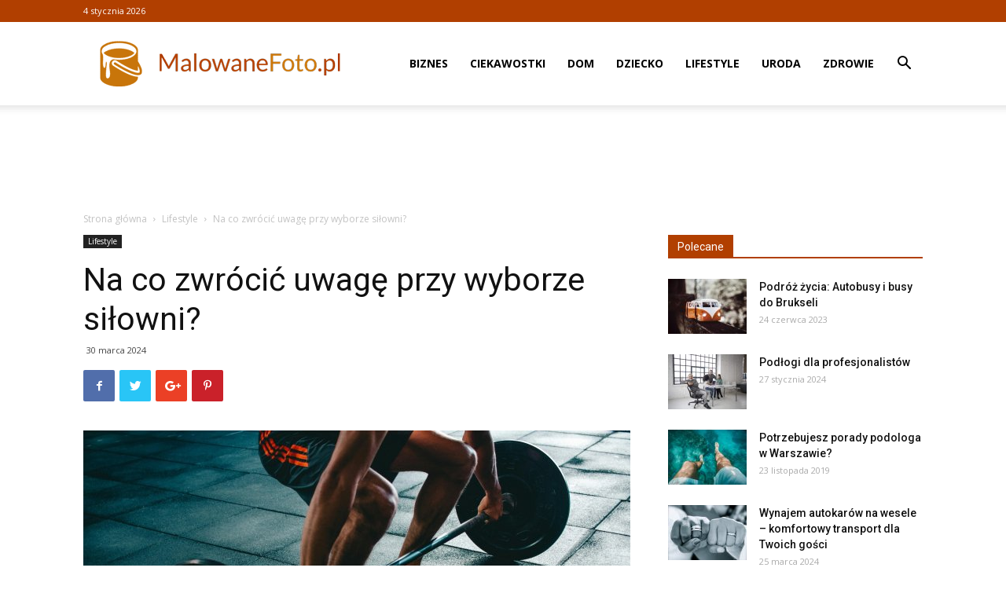

--- FILE ---
content_type: text/html; charset=UTF-8
request_url: https://www.malowanefoto.pl/na-co-zwrocic-uwage-przy-wyborze-silowni/
body_size: 21534
content:
<!doctype html >
<!--[if IE 8]>    <html class="ie8" lang="en"> <![endif]-->
<!--[if IE 9]>    <html class="ie9" lang="en"> <![endif]-->
<!--[if gt IE 8]><!--> <html lang="pl-PL"> <!--<![endif]-->
<head>
    <title>Na co zwrócić uwagę przy wyborze siłowni? – sprawdź!</title>
    <meta charset="UTF-8" />
    <meta name="viewport" content="width=device-width, initial-scale=1.0">
    <link rel="pingback" href="https://www.malowanefoto.pl/xmlrpc.php" />
    <meta name='robots' content='index, follow, max-image-preview:large, max-snippet:-1, max-video-preview:-1' />
<meta property="og:image" content="https://www.malowanefoto.pl/wp-content/uploads/2024/04/Na-co-zwrocic-uwage-przy-wyborze-silowni.jpg" /><link rel="icon" type="image/png" href="https://www.malowanefoto.pl/wp-content/uploads/2018/03/icon.png">
	<!-- This site is optimized with the Yoast SEO plugin v21.2 - https://yoast.com/wordpress/plugins/seo/ -->
	<meta name="description" content="Na co zwrócić uwagę przy wyborze siłowni? Dowiedz się, czym kierować się przy sprawdzaniu różnych punktów w okolicy, by znaleźć najlepszy!" />
	<link rel="canonical" href="https://www.malowanefoto.pl/na-co-zwrocic-uwage-przy-wyborze-silowni/" />
	<meta name="twitter:label1" content="Napisane przez" />
	<meta name="twitter:data1" content="Redakcja" />
	<meta name="twitter:label2" content="Szacowany czas czytania" />
	<meta name="twitter:data2" content="3 minuty" />
	<script type="application/ld+json" class="yoast-schema-graph">{"@context":"https://schema.org","@graph":[{"@type":"WebPage","@id":"https://www.malowanefoto.pl/na-co-zwrocic-uwage-przy-wyborze-silowni/","url":"https://www.malowanefoto.pl/na-co-zwrocic-uwage-przy-wyborze-silowni/","name":"Na co zwrócić uwagę przy wyborze siłowni? – sprawdź!","isPartOf":{"@id":"https://www.malowanefoto.pl/#website"},"primaryImageOfPage":{"@id":"https://www.malowanefoto.pl/na-co-zwrocic-uwage-przy-wyborze-silowni/#primaryimage"},"image":{"@id":"https://www.malowanefoto.pl/na-co-zwrocic-uwage-przy-wyborze-silowni/#primaryimage"},"thumbnailUrl":"https://www.malowanefoto.pl/wp-content/uploads/2024/04/Na-co-zwrocic-uwage-przy-wyborze-silowni.jpg","datePublished":"2024-03-30T17:32:32+00:00","dateModified":"2024-04-10T16:34:23+00:00","author":{"@id":"https://www.malowanefoto.pl/#/schema/person/503ffea9327b1e5fb37b2fcb37392e8e"},"description":"Na co zwrócić uwagę przy wyborze siłowni? Dowiedz się, czym kierować się przy sprawdzaniu różnych punktów w okolicy, by znaleźć najlepszy!","breadcrumb":{"@id":"https://www.malowanefoto.pl/na-co-zwrocic-uwage-przy-wyborze-silowni/#breadcrumb"},"inLanguage":"pl-PL","potentialAction":[{"@type":"ReadAction","target":["https://www.malowanefoto.pl/na-co-zwrocic-uwage-przy-wyborze-silowni/"]}]},{"@type":"ImageObject","inLanguage":"pl-PL","@id":"https://www.malowanefoto.pl/na-co-zwrocic-uwage-przy-wyborze-silowni/#primaryimage","url":"https://www.malowanefoto.pl/wp-content/uploads/2024/04/Na-co-zwrocic-uwage-przy-wyborze-silowni.jpg","contentUrl":"https://www.malowanefoto.pl/wp-content/uploads/2024/04/Na-co-zwrocic-uwage-przy-wyborze-silowni.jpg","width":"2000","height":"1333"},{"@type":"BreadcrumbList","@id":"https://www.malowanefoto.pl/na-co-zwrocic-uwage-przy-wyborze-silowni/#breadcrumb","itemListElement":[{"@type":"ListItem","position":1,"name":"Strona główna","item":"https://www.malowanefoto.pl/"},{"@type":"ListItem","position":2,"name":"Na co zwrócić uwagę przy wyborze siłowni?"}]},{"@type":"WebSite","@id":"https://www.malowanefoto.pl/#website","url":"https://www.malowanefoto.pl/","name":"MalowaneFoto.pl","description":"","potentialAction":[{"@type":"SearchAction","target":{"@type":"EntryPoint","urlTemplate":"https://www.malowanefoto.pl/?s={search_term_string}"},"query-input":"required name=search_term_string"}],"inLanguage":"pl-PL"},{"@type":"Person","@id":"https://www.malowanefoto.pl/#/schema/person/503ffea9327b1e5fb37b2fcb37392e8e","name":"Redakcja","url":"https://www.malowanefoto.pl/author/redakcja/"}]}</script>
	<!-- / Yoast SEO plugin. -->


<link rel='dns-prefetch' href='//fonts.googleapis.com' />
<link rel="alternate" type="application/rss+xml" title="MalowaneFoto.pl &raquo; Kanał z wpisami" href="https://www.malowanefoto.pl/feed/" />
<link rel="alternate" type="application/rss+xml" title="MalowaneFoto.pl &raquo; Kanał z komentarzami" href="https://www.malowanefoto.pl/comments/feed/" />
<link rel="alternate" type="application/rss+xml" title="MalowaneFoto.pl &raquo; Na co zwrócić uwagę przy wyborze siłowni? Kanał z komentarzami" href="https://www.malowanefoto.pl/na-co-zwrocic-uwage-przy-wyborze-silowni/feed/" />
<script type="text/javascript">
window._wpemojiSettings = {"baseUrl":"https:\/\/s.w.org\/images\/core\/emoji\/14.0.0\/72x72\/","ext":".png","svgUrl":"https:\/\/s.w.org\/images\/core\/emoji\/14.0.0\/svg\/","svgExt":".svg","source":{"concatemoji":"https:\/\/www.malowanefoto.pl\/wp-includes\/js\/wp-emoji-release.min.js?ver=6.3.1"}};
/*! This file is auto-generated */
!function(i,n){var o,s,e;function c(e){try{var t={supportTests:e,timestamp:(new Date).valueOf()};sessionStorage.setItem(o,JSON.stringify(t))}catch(e){}}function p(e,t,n){e.clearRect(0,0,e.canvas.width,e.canvas.height),e.fillText(t,0,0);var t=new Uint32Array(e.getImageData(0,0,e.canvas.width,e.canvas.height).data),r=(e.clearRect(0,0,e.canvas.width,e.canvas.height),e.fillText(n,0,0),new Uint32Array(e.getImageData(0,0,e.canvas.width,e.canvas.height).data));return t.every(function(e,t){return e===r[t]})}function u(e,t,n){switch(t){case"flag":return n(e,"\ud83c\udff3\ufe0f\u200d\u26a7\ufe0f","\ud83c\udff3\ufe0f\u200b\u26a7\ufe0f")?!1:!n(e,"\ud83c\uddfa\ud83c\uddf3","\ud83c\uddfa\u200b\ud83c\uddf3")&&!n(e,"\ud83c\udff4\udb40\udc67\udb40\udc62\udb40\udc65\udb40\udc6e\udb40\udc67\udb40\udc7f","\ud83c\udff4\u200b\udb40\udc67\u200b\udb40\udc62\u200b\udb40\udc65\u200b\udb40\udc6e\u200b\udb40\udc67\u200b\udb40\udc7f");case"emoji":return!n(e,"\ud83e\udef1\ud83c\udffb\u200d\ud83e\udef2\ud83c\udfff","\ud83e\udef1\ud83c\udffb\u200b\ud83e\udef2\ud83c\udfff")}return!1}function f(e,t,n){var r="undefined"!=typeof WorkerGlobalScope&&self instanceof WorkerGlobalScope?new OffscreenCanvas(300,150):i.createElement("canvas"),a=r.getContext("2d",{willReadFrequently:!0}),o=(a.textBaseline="top",a.font="600 32px Arial",{});return e.forEach(function(e){o[e]=t(a,e,n)}),o}function t(e){var t=i.createElement("script");t.src=e,t.defer=!0,i.head.appendChild(t)}"undefined"!=typeof Promise&&(o="wpEmojiSettingsSupports",s=["flag","emoji"],n.supports={everything:!0,everythingExceptFlag:!0},e=new Promise(function(e){i.addEventListener("DOMContentLoaded",e,{once:!0})}),new Promise(function(t){var n=function(){try{var e=JSON.parse(sessionStorage.getItem(o));if("object"==typeof e&&"number"==typeof e.timestamp&&(new Date).valueOf()<e.timestamp+604800&&"object"==typeof e.supportTests)return e.supportTests}catch(e){}return null}();if(!n){if("undefined"!=typeof Worker&&"undefined"!=typeof OffscreenCanvas&&"undefined"!=typeof URL&&URL.createObjectURL&&"undefined"!=typeof Blob)try{var e="postMessage("+f.toString()+"("+[JSON.stringify(s),u.toString(),p.toString()].join(",")+"));",r=new Blob([e],{type:"text/javascript"}),a=new Worker(URL.createObjectURL(r),{name:"wpTestEmojiSupports"});return void(a.onmessage=function(e){c(n=e.data),a.terminate(),t(n)})}catch(e){}c(n=f(s,u,p))}t(n)}).then(function(e){for(var t in e)n.supports[t]=e[t],n.supports.everything=n.supports.everything&&n.supports[t],"flag"!==t&&(n.supports.everythingExceptFlag=n.supports.everythingExceptFlag&&n.supports[t]);n.supports.everythingExceptFlag=n.supports.everythingExceptFlag&&!n.supports.flag,n.DOMReady=!1,n.readyCallback=function(){n.DOMReady=!0}}).then(function(){return e}).then(function(){var e;n.supports.everything||(n.readyCallback(),(e=n.source||{}).concatemoji?t(e.concatemoji):e.wpemoji&&e.twemoji&&(t(e.twemoji),t(e.wpemoji)))}))}((window,document),window._wpemojiSettings);
</script>
<style type="text/css">
img.wp-smiley,
img.emoji {
	display: inline !important;
	border: none !important;
	box-shadow: none !important;
	height: 1em !important;
	width: 1em !important;
	margin: 0 0.07em !important;
	vertical-align: -0.1em !important;
	background: none !important;
	padding: 0 !important;
}
</style>
	<link rel='stylesheet' id='wp-block-library-css' href='https://www.malowanefoto.pl/wp-includes/css/dist/block-library/style.min.css?ver=6.3.1' type='text/css' media='all' />
<style id='classic-theme-styles-inline-css' type='text/css'>
/*! This file is auto-generated */
.wp-block-button__link{color:#fff;background-color:#32373c;border-radius:9999px;box-shadow:none;text-decoration:none;padding:calc(.667em + 2px) calc(1.333em + 2px);font-size:1.125em}.wp-block-file__button{background:#32373c;color:#fff;text-decoration:none}
</style>
<style id='global-styles-inline-css' type='text/css'>
body{--wp--preset--color--black: #000000;--wp--preset--color--cyan-bluish-gray: #abb8c3;--wp--preset--color--white: #ffffff;--wp--preset--color--pale-pink: #f78da7;--wp--preset--color--vivid-red: #cf2e2e;--wp--preset--color--luminous-vivid-orange: #ff6900;--wp--preset--color--luminous-vivid-amber: #fcb900;--wp--preset--color--light-green-cyan: #7bdcb5;--wp--preset--color--vivid-green-cyan: #00d084;--wp--preset--color--pale-cyan-blue: #8ed1fc;--wp--preset--color--vivid-cyan-blue: #0693e3;--wp--preset--color--vivid-purple: #9b51e0;--wp--preset--gradient--vivid-cyan-blue-to-vivid-purple: linear-gradient(135deg,rgba(6,147,227,1) 0%,rgb(155,81,224) 100%);--wp--preset--gradient--light-green-cyan-to-vivid-green-cyan: linear-gradient(135deg,rgb(122,220,180) 0%,rgb(0,208,130) 100%);--wp--preset--gradient--luminous-vivid-amber-to-luminous-vivid-orange: linear-gradient(135deg,rgba(252,185,0,1) 0%,rgba(255,105,0,1) 100%);--wp--preset--gradient--luminous-vivid-orange-to-vivid-red: linear-gradient(135deg,rgba(255,105,0,1) 0%,rgb(207,46,46) 100%);--wp--preset--gradient--very-light-gray-to-cyan-bluish-gray: linear-gradient(135deg,rgb(238,238,238) 0%,rgb(169,184,195) 100%);--wp--preset--gradient--cool-to-warm-spectrum: linear-gradient(135deg,rgb(74,234,220) 0%,rgb(151,120,209) 20%,rgb(207,42,186) 40%,rgb(238,44,130) 60%,rgb(251,105,98) 80%,rgb(254,248,76) 100%);--wp--preset--gradient--blush-light-purple: linear-gradient(135deg,rgb(255,206,236) 0%,rgb(152,150,240) 100%);--wp--preset--gradient--blush-bordeaux: linear-gradient(135deg,rgb(254,205,165) 0%,rgb(254,45,45) 50%,rgb(107,0,62) 100%);--wp--preset--gradient--luminous-dusk: linear-gradient(135deg,rgb(255,203,112) 0%,rgb(199,81,192) 50%,rgb(65,88,208) 100%);--wp--preset--gradient--pale-ocean: linear-gradient(135deg,rgb(255,245,203) 0%,rgb(182,227,212) 50%,rgb(51,167,181) 100%);--wp--preset--gradient--electric-grass: linear-gradient(135deg,rgb(202,248,128) 0%,rgb(113,206,126) 100%);--wp--preset--gradient--midnight: linear-gradient(135deg,rgb(2,3,129) 0%,rgb(40,116,252) 100%);--wp--preset--font-size--small: 13px;--wp--preset--font-size--medium: 20px;--wp--preset--font-size--large: 36px;--wp--preset--font-size--x-large: 42px;--wp--preset--spacing--20: 0.44rem;--wp--preset--spacing--30: 0.67rem;--wp--preset--spacing--40: 1rem;--wp--preset--spacing--50: 1.5rem;--wp--preset--spacing--60: 2.25rem;--wp--preset--spacing--70: 3.38rem;--wp--preset--spacing--80: 5.06rem;--wp--preset--shadow--natural: 6px 6px 9px rgba(0, 0, 0, 0.2);--wp--preset--shadow--deep: 12px 12px 50px rgba(0, 0, 0, 0.4);--wp--preset--shadow--sharp: 6px 6px 0px rgba(0, 0, 0, 0.2);--wp--preset--shadow--outlined: 6px 6px 0px -3px rgba(255, 255, 255, 1), 6px 6px rgba(0, 0, 0, 1);--wp--preset--shadow--crisp: 6px 6px 0px rgba(0, 0, 0, 1);}:where(.is-layout-flex){gap: 0.5em;}:where(.is-layout-grid){gap: 0.5em;}body .is-layout-flow > .alignleft{float: left;margin-inline-start: 0;margin-inline-end: 2em;}body .is-layout-flow > .alignright{float: right;margin-inline-start: 2em;margin-inline-end: 0;}body .is-layout-flow > .aligncenter{margin-left: auto !important;margin-right: auto !important;}body .is-layout-constrained > .alignleft{float: left;margin-inline-start: 0;margin-inline-end: 2em;}body .is-layout-constrained > .alignright{float: right;margin-inline-start: 2em;margin-inline-end: 0;}body .is-layout-constrained > .aligncenter{margin-left: auto !important;margin-right: auto !important;}body .is-layout-constrained > :where(:not(.alignleft):not(.alignright):not(.alignfull)){max-width: var(--wp--style--global--content-size);margin-left: auto !important;margin-right: auto !important;}body .is-layout-constrained > .alignwide{max-width: var(--wp--style--global--wide-size);}body .is-layout-flex{display: flex;}body .is-layout-flex{flex-wrap: wrap;align-items: center;}body .is-layout-flex > *{margin: 0;}body .is-layout-grid{display: grid;}body .is-layout-grid > *{margin: 0;}:where(.wp-block-columns.is-layout-flex){gap: 2em;}:where(.wp-block-columns.is-layout-grid){gap: 2em;}:where(.wp-block-post-template.is-layout-flex){gap: 1.25em;}:where(.wp-block-post-template.is-layout-grid){gap: 1.25em;}.has-black-color{color: var(--wp--preset--color--black) !important;}.has-cyan-bluish-gray-color{color: var(--wp--preset--color--cyan-bluish-gray) !important;}.has-white-color{color: var(--wp--preset--color--white) !important;}.has-pale-pink-color{color: var(--wp--preset--color--pale-pink) !important;}.has-vivid-red-color{color: var(--wp--preset--color--vivid-red) !important;}.has-luminous-vivid-orange-color{color: var(--wp--preset--color--luminous-vivid-orange) !important;}.has-luminous-vivid-amber-color{color: var(--wp--preset--color--luminous-vivid-amber) !important;}.has-light-green-cyan-color{color: var(--wp--preset--color--light-green-cyan) !important;}.has-vivid-green-cyan-color{color: var(--wp--preset--color--vivid-green-cyan) !important;}.has-pale-cyan-blue-color{color: var(--wp--preset--color--pale-cyan-blue) !important;}.has-vivid-cyan-blue-color{color: var(--wp--preset--color--vivid-cyan-blue) !important;}.has-vivid-purple-color{color: var(--wp--preset--color--vivid-purple) !important;}.has-black-background-color{background-color: var(--wp--preset--color--black) !important;}.has-cyan-bluish-gray-background-color{background-color: var(--wp--preset--color--cyan-bluish-gray) !important;}.has-white-background-color{background-color: var(--wp--preset--color--white) !important;}.has-pale-pink-background-color{background-color: var(--wp--preset--color--pale-pink) !important;}.has-vivid-red-background-color{background-color: var(--wp--preset--color--vivid-red) !important;}.has-luminous-vivid-orange-background-color{background-color: var(--wp--preset--color--luminous-vivid-orange) !important;}.has-luminous-vivid-amber-background-color{background-color: var(--wp--preset--color--luminous-vivid-amber) !important;}.has-light-green-cyan-background-color{background-color: var(--wp--preset--color--light-green-cyan) !important;}.has-vivid-green-cyan-background-color{background-color: var(--wp--preset--color--vivid-green-cyan) !important;}.has-pale-cyan-blue-background-color{background-color: var(--wp--preset--color--pale-cyan-blue) !important;}.has-vivid-cyan-blue-background-color{background-color: var(--wp--preset--color--vivid-cyan-blue) !important;}.has-vivid-purple-background-color{background-color: var(--wp--preset--color--vivid-purple) !important;}.has-black-border-color{border-color: var(--wp--preset--color--black) !important;}.has-cyan-bluish-gray-border-color{border-color: var(--wp--preset--color--cyan-bluish-gray) !important;}.has-white-border-color{border-color: var(--wp--preset--color--white) !important;}.has-pale-pink-border-color{border-color: var(--wp--preset--color--pale-pink) !important;}.has-vivid-red-border-color{border-color: var(--wp--preset--color--vivid-red) !important;}.has-luminous-vivid-orange-border-color{border-color: var(--wp--preset--color--luminous-vivid-orange) !important;}.has-luminous-vivid-amber-border-color{border-color: var(--wp--preset--color--luminous-vivid-amber) !important;}.has-light-green-cyan-border-color{border-color: var(--wp--preset--color--light-green-cyan) !important;}.has-vivid-green-cyan-border-color{border-color: var(--wp--preset--color--vivid-green-cyan) !important;}.has-pale-cyan-blue-border-color{border-color: var(--wp--preset--color--pale-cyan-blue) !important;}.has-vivid-cyan-blue-border-color{border-color: var(--wp--preset--color--vivid-cyan-blue) !important;}.has-vivid-purple-border-color{border-color: var(--wp--preset--color--vivid-purple) !important;}.has-vivid-cyan-blue-to-vivid-purple-gradient-background{background: var(--wp--preset--gradient--vivid-cyan-blue-to-vivid-purple) !important;}.has-light-green-cyan-to-vivid-green-cyan-gradient-background{background: var(--wp--preset--gradient--light-green-cyan-to-vivid-green-cyan) !important;}.has-luminous-vivid-amber-to-luminous-vivid-orange-gradient-background{background: var(--wp--preset--gradient--luminous-vivid-amber-to-luminous-vivid-orange) !important;}.has-luminous-vivid-orange-to-vivid-red-gradient-background{background: var(--wp--preset--gradient--luminous-vivid-orange-to-vivid-red) !important;}.has-very-light-gray-to-cyan-bluish-gray-gradient-background{background: var(--wp--preset--gradient--very-light-gray-to-cyan-bluish-gray) !important;}.has-cool-to-warm-spectrum-gradient-background{background: var(--wp--preset--gradient--cool-to-warm-spectrum) !important;}.has-blush-light-purple-gradient-background{background: var(--wp--preset--gradient--blush-light-purple) !important;}.has-blush-bordeaux-gradient-background{background: var(--wp--preset--gradient--blush-bordeaux) !important;}.has-luminous-dusk-gradient-background{background: var(--wp--preset--gradient--luminous-dusk) !important;}.has-pale-ocean-gradient-background{background: var(--wp--preset--gradient--pale-ocean) !important;}.has-electric-grass-gradient-background{background: var(--wp--preset--gradient--electric-grass) !important;}.has-midnight-gradient-background{background: var(--wp--preset--gradient--midnight) !important;}.has-small-font-size{font-size: var(--wp--preset--font-size--small) !important;}.has-medium-font-size{font-size: var(--wp--preset--font-size--medium) !important;}.has-large-font-size{font-size: var(--wp--preset--font-size--large) !important;}.has-x-large-font-size{font-size: var(--wp--preset--font-size--x-large) !important;}
.wp-block-navigation a:where(:not(.wp-element-button)){color: inherit;}
:where(.wp-block-post-template.is-layout-flex){gap: 1.25em;}:where(.wp-block-post-template.is-layout-grid){gap: 1.25em;}
:where(.wp-block-columns.is-layout-flex){gap: 2em;}:where(.wp-block-columns.is-layout-grid){gap: 2em;}
.wp-block-pullquote{font-size: 1.5em;line-height: 1.6;}
</style>
<link rel='stylesheet' id='google-fonts-style-css' href='https://fonts.googleapis.com/css?family=Open+Sans%3A300italic%2C400%2C400italic%2C600%2C600italic%2C700%7CRoboto%3A300%2C400%2C400italic%2C500%2C500italic%2C700%2C900&#038;ver=8.7.2' type='text/css' media='all' />
<link rel='stylesheet' id='td-theme-css' href='https://www.malowanefoto.pl/wp-content/themes/Newspaper/style.css?ver=8.7.2' type='text/css' media='all' />
<script type='text/javascript' src='https://www.malowanefoto.pl/wp-includes/js/jquery/jquery.min.js?ver=3.7.0' id='jquery-core-js'></script>
<script type='text/javascript' src='https://www.malowanefoto.pl/wp-includes/js/jquery/jquery-migrate.min.js?ver=3.4.1' id='jquery-migrate-js'></script>
<link rel="https://api.w.org/" href="https://www.malowanefoto.pl/wp-json/" /><link rel="alternate" type="application/json" href="https://www.malowanefoto.pl/wp-json/wp/v2/posts/1256" /><link rel="EditURI" type="application/rsd+xml" title="RSD" href="https://www.malowanefoto.pl/xmlrpc.php?rsd" />
<meta name="generator" content="WordPress 6.3.1" />
<link rel='shortlink' href='https://www.malowanefoto.pl/?p=1256' />
<link rel="alternate" type="application/json+oembed" href="https://www.malowanefoto.pl/wp-json/oembed/1.0/embed?url=https%3A%2F%2Fwww.malowanefoto.pl%2Fna-co-zwrocic-uwage-przy-wyborze-silowni%2F" />
<link rel="alternate" type="text/xml+oembed" href="https://www.malowanefoto.pl/wp-json/oembed/1.0/embed?url=https%3A%2F%2Fwww.malowanefoto.pl%2Fna-co-zwrocic-uwage-przy-wyborze-silowni%2F&#038;format=xml" />
<!--[if lt IE 9]><script src="https://html5shim.googlecode.com/svn/trunk/html5.js"></script><![endif]-->
    <link rel="amphtml" href="https://www.malowanefoto.pl/na-co-zwrocic-uwage-przy-wyborze-silowni/amp/">
<!-- JS generated by theme -->

<script>
    
    

	    var tdBlocksArray = []; //here we store all the items for the current page

	    //td_block class - each ajax block uses a object of this class for requests
	    function tdBlock() {
		    this.id = '';
		    this.block_type = 1; //block type id (1-234 etc)
		    this.atts = '';
		    this.td_column_number = '';
		    this.td_current_page = 1; //
		    this.post_count = 0; //from wp
		    this.found_posts = 0; //from wp
		    this.max_num_pages = 0; //from wp
		    this.td_filter_value = ''; //current live filter value
		    this.is_ajax_running = false;
		    this.td_user_action = ''; // load more or infinite loader (used by the animation)
		    this.header_color = '';
		    this.ajax_pagination_infinite_stop = ''; //show load more at page x
	    }


        // td_js_generator - mini detector
        (function(){
            var htmlTag = document.getElementsByTagName("html")[0];

	        if ( navigator.userAgent.indexOf("MSIE 10.0") > -1 ) {
                htmlTag.className += ' ie10';
            }

            if ( !!navigator.userAgent.match(/Trident.*rv\:11\./) ) {
                htmlTag.className += ' ie11';
            }

	        if ( navigator.userAgent.indexOf("Edge") > -1 ) {
                htmlTag.className += ' ieEdge';
            }

            if ( /(iPad|iPhone|iPod)/g.test(navigator.userAgent) ) {
                htmlTag.className += ' td-md-is-ios';
            }

            var user_agent = navigator.userAgent.toLowerCase();
            if ( user_agent.indexOf("android") > -1 ) {
                htmlTag.className += ' td-md-is-android';
            }

            if ( -1 !== navigator.userAgent.indexOf('Mac OS X')  ) {
                htmlTag.className += ' td-md-is-os-x';
            }

            if ( /chrom(e|ium)/.test(navigator.userAgent.toLowerCase()) ) {
               htmlTag.className += ' td-md-is-chrome';
            }

            if ( -1 !== navigator.userAgent.indexOf('Firefox') ) {
                htmlTag.className += ' td-md-is-firefox';
            }

            if ( -1 !== navigator.userAgent.indexOf('Safari') && -1 === navigator.userAgent.indexOf('Chrome') ) {
                htmlTag.className += ' td-md-is-safari';
            }

            if( -1 !== navigator.userAgent.indexOf('IEMobile') ){
                htmlTag.className += ' td-md-is-iemobile';
            }

        })();




        var tdLocalCache = {};

        ( function () {
            "use strict";

            tdLocalCache = {
                data: {},
                remove: function (resource_id) {
                    delete tdLocalCache.data[resource_id];
                },
                exist: function (resource_id) {
                    return tdLocalCache.data.hasOwnProperty(resource_id) && tdLocalCache.data[resource_id] !== null;
                },
                get: function (resource_id) {
                    return tdLocalCache.data[resource_id];
                },
                set: function (resource_id, cachedData) {
                    tdLocalCache.remove(resource_id);
                    tdLocalCache.data[resource_id] = cachedData;
                }
            };
        })();

    
    
var td_viewport_interval_list=[{"limitBottom":767,"sidebarWidth":228},{"limitBottom":1018,"sidebarWidth":300},{"limitBottom":1140,"sidebarWidth":324}];
var td_ajax_url="https:\/\/www.malowanefoto.pl\/wp-admin\/admin-ajax.php?td_theme_name=Newspaper&v=8.7.2";
var td_get_template_directory_uri="https:\/\/www.malowanefoto.pl\/wp-content\/themes\/Newspaper";
var tds_snap_menu="snap";
var tds_logo_on_sticky="show_header_logo";
var tds_header_style="7";
var td_please_wait="Prosz\u0119 czeka\u0107 ...";
var td_email_user_pass_incorrect="U\u017cytkownik lub has\u0142o niepoprawne!";
var td_email_user_incorrect="E-mail lub nazwa u\u017cytkownika jest niepoprawna!";
var td_email_incorrect="E-mail niepoprawny!";
var tds_more_articles_on_post_enable="";
var tds_more_articles_on_post_time_to_wait="";
var tds_more_articles_on_post_pages_distance_from_top=0;
var tds_theme_color_site_wide="#c8750a";
var tds_smart_sidebar="enabled";
var tdThemeName="Newspaper";
var td_magnific_popup_translation_tPrev="Poprzedni (Strza\u0142ka w lewo)";
var td_magnific_popup_translation_tNext="Nast\u0119pny (Strza\u0142ka w prawo)";
var td_magnific_popup_translation_tCounter="%curr% z %total%";
var td_magnific_popup_translation_ajax_tError="Zawarto\u015b\u0107 z %url% nie mo\u017ce by\u0107 za\u0142adowana.";
var td_magnific_popup_translation_image_tError="Obraz #%curr% nie mo\u017ce by\u0107 za\u0142adowany.";
var tdDateNamesI18n={"month_names":["stycze\u0144","luty","marzec","kwiecie\u0144","maj","czerwiec","lipiec","sierpie\u0144","wrzesie\u0144","pa\u017adziernik","listopad","grudzie\u0144"],"month_names_short":["sty","lut","mar","kwi","maj","cze","lip","sie","wrz","pa\u017a","lis","gru"],"day_names":["niedziela","poniedzia\u0142ek","wtorek","\u015broda","czwartek","pi\u0105tek","sobota"],"day_names_short":["niedz.","pon.","wt.","\u015br.","czw.","pt.","sob."]};
var td_ad_background_click_link="";
var td_ad_background_click_target="";
</script>


<!-- Header style compiled by theme -->

<style>
    
.td-header-wrap .black-menu .sf-menu > .current-menu-item > a,
    .td-header-wrap .black-menu .sf-menu > .current-menu-ancestor > a,
    .td-header-wrap .black-menu .sf-menu > .current-category-ancestor > a,
    .td-header-wrap .black-menu .sf-menu > li > a:hover,
    .td-header-wrap .black-menu .sf-menu > .sfHover > a,
    .td-header-style-12 .td-header-menu-wrap-full,
    .sf-menu > .current-menu-item > a:after,
    .sf-menu > .current-menu-ancestor > a:after,
    .sf-menu > .current-category-ancestor > a:after,
    .sf-menu > li:hover > a:after,
    .sf-menu > .sfHover > a:after,
    .td-header-style-12 .td-affix,
    .header-search-wrap .td-drop-down-search:after,
    .header-search-wrap .td-drop-down-search .btn:hover,
    input[type=submit]:hover,
    .td-read-more a,
    .td-post-category:hover,
    .td-grid-style-1.td-hover-1 .td-big-grid-post:hover .td-post-category,
    .td-grid-style-5.td-hover-1 .td-big-grid-post:hover .td-post-category,
    .td_top_authors .td-active .td-author-post-count,
    .td_top_authors .td-active .td-author-comments-count,
    .td_top_authors .td_mod_wrap:hover .td-author-post-count,
    .td_top_authors .td_mod_wrap:hover .td-author-comments-count,
    .td-404-sub-sub-title a:hover,
    .td-search-form-widget .wpb_button:hover,
    .td-rating-bar-wrap div,
    .td_category_template_3 .td-current-sub-category,
    .dropcap,
    .td_wrapper_video_playlist .td_video_controls_playlist_wrapper,
    .wpb_default,
    .wpb_default:hover,
    .td-left-smart-list:hover,
    .td-right-smart-list:hover,
    .woocommerce-checkout .woocommerce input.button:hover,
    .woocommerce-page .woocommerce a.button:hover,
    .woocommerce-account div.woocommerce .button:hover,
    #bbpress-forums button:hover,
    .bbp_widget_login .button:hover,
    .td-footer-wrapper .td-post-category,
    .td-footer-wrapper .widget_product_search input[type="submit"]:hover,
    .woocommerce .product a.button:hover,
    .woocommerce .product #respond input#submit:hover,
    .woocommerce .checkout input#place_order:hover,
    .woocommerce .woocommerce.widget .button:hover,
    .single-product .product .summary .cart .button:hover,
    .woocommerce-cart .woocommerce table.cart .button:hover,
    .woocommerce-cart .woocommerce .shipping-calculator-form .button:hover,
    .td-next-prev-wrap a:hover,
    .td-load-more-wrap a:hover,
    .td-post-small-box a:hover,
    .page-nav .current,
    .page-nav:first-child > div,
    .td_category_template_8 .td-category-header .td-category a.td-current-sub-category,
    .td_category_template_4 .td-category-siblings .td-category a:hover,
    #bbpress-forums .bbp-pagination .current,
    #bbpress-forums #bbp-single-user-details #bbp-user-navigation li.current a,
    .td-theme-slider:hover .slide-meta-cat a,
    a.vc_btn-black:hover,
    .td-trending-now-wrapper:hover .td-trending-now-title,
    .td-scroll-up,
    .td-smart-list-button:hover,
    .td-weather-information:before,
    .td-weather-week:before,
    .td_block_exchange .td-exchange-header:before,
    .td_block_big_grid_9.td-grid-style-1 .td-post-category,
    .td_block_big_grid_9.td-grid-style-5 .td-post-category,
    .td-grid-style-6.td-hover-1 .td-module-thumb:after,
    .td-pulldown-syle-2 .td-subcat-dropdown ul:after,
    .td_block_template_9 .td-block-title:after,
    .td_block_template_15 .td-block-title:before,
    div.wpforms-container .wpforms-form div.wpforms-submit-container button[type=submit] {
        background-color: #c8750a;
    }

    .global-block-template-4 .td-related-title .td-cur-simple-item:before {
        border-color: #c8750a transparent transparent transparent !important;
    }

    .woocommerce .woocommerce-message .button:hover,
    .woocommerce .woocommerce-error .button:hover,
    .woocommerce .woocommerce-info .button:hover,
    .global-block-template-4 .td-related-title .td-cur-simple-item,
    .global-block-template-3 .td-related-title .td-cur-simple-item,
    .global-block-template-9 .td-related-title:after {
        background-color: #c8750a !important;
    }

    .woocommerce .product .onsale,
    .woocommerce.widget .ui-slider .ui-slider-handle {
        background: none #c8750a;
    }

    .woocommerce.widget.widget_layered_nav_filters ul li a {
        background: none repeat scroll 0 0 #c8750a !important;
    }

    a,
    cite a:hover,
    .td_mega_menu_sub_cats .cur-sub-cat,
    .td-mega-span h3 a:hover,
    .td_mod_mega_menu:hover .entry-title a,
    .header-search-wrap .result-msg a:hover,
    .td-header-top-menu .td-drop-down-search .td_module_wrap:hover .entry-title a,
    .td-header-top-menu .td-icon-search:hover,
    .td-header-wrap .result-msg a:hover,
    .top-header-menu li a:hover,
    .top-header-menu .current-menu-item > a,
    .top-header-menu .current-menu-ancestor > a,
    .top-header-menu .current-category-ancestor > a,
    .td-social-icon-wrap > a:hover,
    .td-header-sp-top-widget .td-social-icon-wrap a:hover,
    .td-page-content blockquote p,
    .td-post-content blockquote p,
    .mce-content-body blockquote p,
    .comment-content blockquote p,
    .wpb_text_column blockquote p,
    .td_block_text_with_title blockquote p,
    .td_module_wrap:hover .entry-title a,
    .td-subcat-filter .td-subcat-list a:hover,
    .td-subcat-filter .td-subcat-dropdown a:hover,
    .td_quote_on_blocks,
    .dropcap2,
    .dropcap3,
    .td_top_authors .td-active .td-authors-name a,
    .td_top_authors .td_mod_wrap:hover .td-authors-name a,
    .td-post-next-prev-content a:hover,
    .author-box-wrap .td-author-social a:hover,
    .td-author-name a:hover,
    .td-author-url a:hover,
    .td_mod_related_posts:hover h3 > a,
    .td-post-template-11 .td-related-title .td-related-left:hover,
    .td-post-template-11 .td-related-title .td-related-right:hover,
    .td-post-template-11 .td-related-title .td-cur-simple-item,
    .td-post-template-11 .td_block_related_posts .td-next-prev-wrap a:hover,
    .comment-reply-link:hover,
    .logged-in-as a:hover,
    #cancel-comment-reply-link:hover,
    .td-search-query,
    .td-category-header .td-pulldown-category-filter-link:hover,
    .td-category-siblings .td-subcat-dropdown a:hover,
    .td-category-siblings .td-subcat-dropdown a.td-current-sub-category,
    .widget a:hover,
    .td_wp_recentcomments a:hover,
    .archive .widget_archive .current,
    .archive .widget_archive .current a,
    .widget_calendar tfoot a:hover,
    .woocommerce a.added_to_cart:hover,
    .woocommerce-account .woocommerce-MyAccount-navigation a:hover,
    #bbpress-forums li.bbp-header .bbp-reply-content span a:hover,
    #bbpress-forums .bbp-forum-freshness a:hover,
    #bbpress-forums .bbp-topic-freshness a:hover,
    #bbpress-forums .bbp-forums-list li a:hover,
    #bbpress-forums .bbp-forum-title:hover,
    #bbpress-forums .bbp-topic-permalink:hover,
    #bbpress-forums .bbp-topic-started-by a:hover,
    #bbpress-forums .bbp-topic-started-in a:hover,
    #bbpress-forums .bbp-body .super-sticky li.bbp-topic-title .bbp-topic-permalink,
    #bbpress-forums .bbp-body .sticky li.bbp-topic-title .bbp-topic-permalink,
    .widget_display_replies .bbp-author-name,
    .widget_display_topics .bbp-author-name,
    .footer-text-wrap .footer-email-wrap a,
    .td-subfooter-menu li a:hover,
    .footer-social-wrap a:hover,
    a.vc_btn-black:hover,
    .td-smart-list-dropdown-wrap .td-smart-list-button:hover,
    .td_module_17 .td-read-more a:hover,
    .td_module_18 .td-read-more a:hover,
    .td_module_19 .td-post-author-name a:hover,
    .td-instagram-user a,
    .td-pulldown-syle-2 .td-subcat-dropdown:hover .td-subcat-more span,
    .td-pulldown-syle-2 .td-subcat-dropdown:hover .td-subcat-more i,
    .td-pulldown-syle-3 .td-subcat-dropdown:hover .td-subcat-more span,
    .td-pulldown-syle-3 .td-subcat-dropdown:hover .td-subcat-more i,
    .td-block-title-wrap .td-wrapper-pulldown-filter .td-pulldown-filter-display-option:hover,
    .td-block-title-wrap .td-wrapper-pulldown-filter .td-pulldown-filter-display-option:hover i,
    .td-block-title-wrap .td-wrapper-pulldown-filter .td-pulldown-filter-link:hover,
    .td-block-title-wrap .td-wrapper-pulldown-filter .td-pulldown-filter-item .td-cur-simple-item,
    .global-block-template-2 .td-related-title .td-cur-simple-item,
    .global-block-template-5 .td-related-title .td-cur-simple-item,
    .global-block-template-6 .td-related-title .td-cur-simple-item,
    .global-block-template-7 .td-related-title .td-cur-simple-item,
    .global-block-template-8 .td-related-title .td-cur-simple-item,
    .global-block-template-9 .td-related-title .td-cur-simple-item,
    .global-block-template-10 .td-related-title .td-cur-simple-item,
    .global-block-template-11 .td-related-title .td-cur-simple-item,
    .global-block-template-12 .td-related-title .td-cur-simple-item,
    .global-block-template-13 .td-related-title .td-cur-simple-item,
    .global-block-template-14 .td-related-title .td-cur-simple-item,
    .global-block-template-15 .td-related-title .td-cur-simple-item,
    .global-block-template-16 .td-related-title .td-cur-simple-item,
    .global-block-template-17 .td-related-title .td-cur-simple-item,
    .td-theme-wrap .sf-menu ul .td-menu-item > a:hover,
    .td-theme-wrap .sf-menu ul .sfHover > a,
    .td-theme-wrap .sf-menu ul .current-menu-ancestor > a,
    .td-theme-wrap .sf-menu ul .current-category-ancestor > a,
    .td-theme-wrap .sf-menu ul .current-menu-item > a,
    .td_outlined_btn {
        color: #c8750a;
    }

    a.vc_btn-black.vc_btn_square_outlined:hover,
    a.vc_btn-black.vc_btn_outlined:hover,
    .td-mega-menu-page .wpb_content_element ul li a:hover,
    .td-theme-wrap .td-aj-search-results .td_module_wrap:hover .entry-title a,
    .td-theme-wrap .header-search-wrap .result-msg a:hover {
        color: #c8750a !important;
    }

    .td-next-prev-wrap a:hover,
    .td-load-more-wrap a:hover,
    .td-post-small-box a:hover,
    .page-nav .current,
    .page-nav:first-child > div,
    .td_category_template_8 .td-category-header .td-category a.td-current-sub-category,
    .td_category_template_4 .td-category-siblings .td-category a:hover,
    #bbpress-forums .bbp-pagination .current,
    .post .td_quote_box,
    .page .td_quote_box,
    a.vc_btn-black:hover,
    .td_block_template_5 .td-block-title > *,
    .td_outlined_btn {
        border-color: #c8750a;
    }

    .td_wrapper_video_playlist .td_video_currently_playing:after {
        border-color: #c8750a !important;
    }

    .header-search-wrap .td-drop-down-search:before {
        border-color: transparent transparent #c8750a transparent;
    }

    .block-title > span,
    .block-title > a,
    .block-title > label,
    .widgettitle,
    .widgettitle:after,
    .td-trending-now-title,
    .td-trending-now-wrapper:hover .td-trending-now-title,
    .wpb_tabs li.ui-tabs-active a,
    .wpb_tabs li:hover a,
    .vc_tta-container .vc_tta-color-grey.vc_tta-tabs-position-top.vc_tta-style-classic .vc_tta-tabs-container .vc_tta-tab.vc_active > a,
    .vc_tta-container .vc_tta-color-grey.vc_tta-tabs-position-top.vc_tta-style-classic .vc_tta-tabs-container .vc_tta-tab:hover > a,
    .td_block_template_1 .td-related-title .td-cur-simple-item,
    .woocommerce .product .products h2:not(.woocommerce-loop-product__title),
    .td-subcat-filter .td-subcat-dropdown:hover .td-subcat-more, 
    .td_3D_btn,
    .td_shadow_btn,
    .td_default_btn,
    .td_round_btn, 
    .td_outlined_btn:hover {
    	background-color: #c8750a;
    }

    .woocommerce div.product .woocommerce-tabs ul.tabs li.active {
    	background-color: #c8750a !important;
    }

    .block-title,
    .td_block_template_1 .td-related-title,
    .wpb_tabs .wpb_tabs_nav,
    .vc_tta-container .vc_tta-color-grey.vc_tta-tabs-position-top.vc_tta-style-classic .vc_tta-tabs-container,
    .woocommerce div.product .woocommerce-tabs ul.tabs:before {
        border-color: #c8750a;
    }
    .td_block_wrap .td-subcat-item a.td-cur-simple-item {
	    color: #c8750a;
	}


    
    .td-grid-style-4 .entry-title
    {
        background-color: rgba(200, 117, 10, 0.7);
    }

    
    .block-title > span,
    .block-title > span > a,
    .block-title > a,
    .block-title > label,
    .widgettitle,
    .widgettitle:after,
    .td-trending-now-title,
    .td-trending-now-wrapper:hover .td-trending-now-title,
    .wpb_tabs li.ui-tabs-active a,
    .wpb_tabs li:hover a,
    .vc_tta-container .vc_tta-color-grey.vc_tta-tabs-position-top.vc_tta-style-classic .vc_tta-tabs-container .vc_tta-tab.vc_active > a,
    .vc_tta-container .vc_tta-color-grey.vc_tta-tabs-position-top.vc_tta-style-classic .vc_tta-tabs-container .vc_tta-tab:hover > a,
    .td_block_template_1 .td-related-title .td-cur-simple-item,
    .woocommerce .product .products h2:not(.woocommerce-loop-product__title),
    .td-subcat-filter .td-subcat-dropdown:hover .td-subcat-more,
    .td-weather-information:before,
    .td-weather-week:before,
    .td_block_exchange .td-exchange-header:before,
    .td-theme-wrap .td_block_template_3 .td-block-title > *,
    .td-theme-wrap .td_block_template_4 .td-block-title > *,
    .td-theme-wrap .td_block_template_7 .td-block-title > *,
    .td-theme-wrap .td_block_template_9 .td-block-title:after,
    .td-theme-wrap .td_block_template_10 .td-block-title::before,
    .td-theme-wrap .td_block_template_11 .td-block-title::before,
    .td-theme-wrap .td_block_template_11 .td-block-title::after,
    .td-theme-wrap .td_block_template_14 .td-block-title,
    .td-theme-wrap .td_block_template_15 .td-block-title:before,
    .td-theme-wrap .td_block_template_17 .td-block-title:before {
        background-color: #b13f00;
    }

    .woocommerce div.product .woocommerce-tabs ul.tabs li.active {
    	background-color: #b13f00 !important;
    }

    .block-title,
    .td_block_template_1 .td-related-title,
    .wpb_tabs .wpb_tabs_nav,
    .vc_tta-container .vc_tta-color-grey.vc_tta-tabs-position-top.vc_tta-style-classic .vc_tta-tabs-container,
    .woocommerce div.product .woocommerce-tabs ul.tabs:before,
    .td-theme-wrap .td_block_template_5 .td-block-title > *,
    .td-theme-wrap .td_block_template_17 .td-block-title,
    .td-theme-wrap .td_block_template_17 .td-block-title::before {
        border-color: #b13f00;
    }

    .td-theme-wrap .td_block_template_4 .td-block-title > *:before,
    .td-theme-wrap .td_block_template_17 .td-block-title::after {
        border-color: #b13f00 transparent transparent transparent;
    }

    
    .td-header-wrap .td-header-top-menu-full,
    .td-header-wrap .top-header-menu .sub-menu {
        background-color: #b13f00;
    }
    .td-header-style-8 .td-header-top-menu-full {
        background-color: transparent;
    }
    .td-header-style-8 .td-header-top-menu-full .td-header-top-menu {
        background-color: #b13f00;
        padding-left: 15px;
        padding-right: 15px;
    }

    .td-header-wrap .td-header-top-menu-full .td-header-top-menu,
    .td-header-wrap .td-header-top-menu-full {
        border-bottom: none;
    }


    
    .td-header-top-menu,
    .td-header-top-menu a,
    .td-header-wrap .td-header-top-menu-full .td-header-top-menu,
    .td-header-wrap .td-header-top-menu-full a,
    .td-header-style-8 .td-header-top-menu,
    .td-header-style-8 .td-header-top-menu a,
    .td-header-top-menu .td-drop-down-search .entry-title a {
        color: #ffffff;
    }

    
    .top-header-menu .current-menu-item > a,
    .top-header-menu .current-menu-ancestor > a,
    .top-header-menu .current-category-ancestor > a,
    .top-header-menu li a:hover,
    .td-header-sp-top-widget .td-icon-search:hover {
        color: #eeeeee;
    }

    
    .td-header-wrap .td-header-sp-top-widget .td-icon-font,
    .td-header-style-7 .td-header-top-menu .td-social-icon-wrap .td-icon-font {
        color: #ffffff;
    }

    
    .td-header-wrap .td-header-sp-top-widget i.td-icon-font:hover {
        color: #eeeeee;
    }


    
    .td-footer-wrapper,
    .td-footer-wrapper .td_block_template_7 .td-block-title > *,
    .td-footer-wrapper .td_block_template_17 .td-block-title,
    .td-footer-wrapper .td-block-title-wrap .td-wrapper-pulldown-filter {
        background-color: #ffffff;
    }

    
    .td-footer-wrapper,
    .td-footer-wrapper a,
    .td-footer-wrapper .block-title a,
    .td-footer-wrapper .block-title span,
    .td-footer-wrapper .block-title label,
    .td-footer-wrapper .td-excerpt,
    .td-footer-wrapper .td-post-author-name span,
    .td-footer-wrapper .td-post-date,
    .td-footer-wrapper .td-social-style3 .td_social_type a,
    .td-footer-wrapper .td-social-style3,
    .td-footer-wrapper .td-social-style4 .td_social_type a,
    .td-footer-wrapper .td-social-style4,
    .td-footer-wrapper .td-social-style9,
    .td-footer-wrapper .td-social-style10,
    .td-footer-wrapper .td-social-style2 .td_social_type a,
    .td-footer-wrapper .td-social-style8 .td_social_type a,
    .td-footer-wrapper .td-social-style2 .td_social_type,
    .td-footer-wrapper .td-social-style8 .td_social_type,
    .td-footer-template-13 .td-social-name,
    .td-footer-wrapper .td_block_template_7 .td-block-title > * {
        color: #b13f00;
    }

    .td-footer-wrapper .widget_calendar th,
    .td-footer-wrapper .widget_calendar td,
    .td-footer-wrapper .td-social-style2 .td_social_type .td-social-box,
    .td-footer-wrapper .td-social-style8 .td_social_type .td-social-box,
    .td-social-style-2 .td-icon-font:after {
        border-color: #b13f00;
    }

    .td-footer-wrapper .td-module-comments a,
    .td-footer-wrapper .td-post-category,
    .td-footer-wrapper .td-slide-meta .td-post-author-name span,
    .td-footer-wrapper .td-slide-meta .td-post-date {
        color: #fff;
    }

    
    .td-footer-bottom-full .td-container::before {
        background-color: rgba(177, 63, 0, 0.1);
    }

    
	.td-footer-wrapper .block-title > span,
    .td-footer-wrapper .block-title > a,
    .td-footer-wrapper .widgettitle,
    .td-theme-wrap .td-footer-wrapper .td-container .td-block-title > *,
    .td-theme-wrap .td-footer-wrapper .td_block_template_6 .td-block-title:before {
    	color: #b13f00;
    }

    
    .td-sub-footer-container {
        background-color: #b13f00;
    }

    
    .td-footer-wrapper::before {
        background-size: cover;
    }

    
    .td-footer-wrapper::before {
        background-position: center center;
    }

    
    .td-footer-wrapper::before {
        opacity: 0.1;
    }
</style>

<!-- Global Site Tag (gtag.js) - Google Analytics -->
<script async src="https://www.googletagmanager.com/gtag/js?id=UA-107409128-8"></script>
<script>
  window.dataLayer = window.dataLayer || [];
  function gtag(){dataLayer.push(arguments)};
  gtag('js', new Date());

  gtag('config', 'UA-107409128-8');
</script>
<script async src="//pagead2.googlesyndication.com/pagead/js/adsbygoogle.js"></script>
<script>
     (adsbygoogle = window.adsbygoogle || []).push({
          google_ad_client: "ca-pub-8297511127526851",
          enable_page_level_ads: true
     });
</script><script type="application/ld+json">
                        {
                            "@context": "http://schema.org",
                            "@type": "BreadcrumbList",
                            "itemListElement": [{
                            "@type": "ListItem",
                            "position": 1,
                                "item": {
                                "@type": "WebSite",
                                "@id": "https://www.malowanefoto.pl/",
                                "name": "Strona główna"                                               
                            }
                        },{
                            "@type": "ListItem",
                            "position": 2,
                                "item": {
                                "@type": "WebPage",
                                "@id": "https://www.malowanefoto.pl/kategoria/lifestyle/",
                                "name": "Lifestyle"
                            }
                        },{
                            "@type": "ListItem",
                            "position": 3,
                                "item": {
                                "@type": "WebPage",
                                "@id": "https://www.malowanefoto.pl/na-co-zwrocic-uwage-przy-wyborze-silowni/",
                                "name": "Na co zwrócić uwagę przy wyborze siłowni?"                                
                            }
                        }    ]
                        }
                       </script></head>

<body data-rsssl=1 class="post-template-default single single-post postid-1256 single-format-standard na-co-zwrocic-uwage-przy-wyborze-silowni global-block-template-1 td-full-layout" itemscope="itemscope" itemtype="https://schema.org/WebPage">

        <div class="td-scroll-up"><i class="td-icon-menu-up"></i></div>
    
    <div class="td-menu-background"></div>
<div id="td-mobile-nav">
    <div class="td-mobile-container">
        <!-- mobile menu top section -->
        <div class="td-menu-socials-wrap">
            <!-- socials -->
            <div class="td-menu-socials">
                            </div>
            <!-- close button -->
            <div class="td-mobile-close">
                <a href="#"><i class="td-icon-close-mobile"></i></a>
            </div>
        </div>

        <!-- login section -->
        
        <!-- menu section -->
        <div class="td-mobile-content">
            <div class="menu-main_menu-container"><ul id="menu-main_menu" class="td-mobile-main-menu"><li id="menu-item-117" class="menu-item menu-item-type-taxonomy menu-item-object-category menu-item-first menu-item-117"><a href="https://www.malowanefoto.pl/kategoria/biznes/">Biznes</a></li>
<li id="menu-item-68" class="menu-item menu-item-type-taxonomy menu-item-object-category menu-item-68"><a href="https://www.malowanefoto.pl/kategoria/ciekawostki/">Ciekawostki</a></li>
<li id="menu-item-118" class="menu-item menu-item-type-taxonomy menu-item-object-category menu-item-118"><a href="https://www.malowanefoto.pl/kategoria/dom/">Dom</a></li>
<li id="menu-item-69" class="menu-item menu-item-type-taxonomy menu-item-object-category menu-item-69"><a href="https://www.malowanefoto.pl/kategoria/dziecko/">Dziecko</a></li>
<li id="menu-item-119" class="menu-item menu-item-type-taxonomy menu-item-object-category current-post-ancestor current-menu-parent current-post-parent menu-item-119"><a href="https://www.malowanefoto.pl/kategoria/lifestyle/">Lifestyle</a></li>
<li id="menu-item-70" class="menu-item menu-item-type-taxonomy menu-item-object-category menu-item-70"><a href="https://www.malowanefoto.pl/kategoria/uroda/">Uroda</a></li>
<li id="menu-item-71" class="menu-item menu-item-type-taxonomy menu-item-object-category menu-item-71"><a href="https://www.malowanefoto.pl/kategoria/zdrowie/">Zdrowie</a></li>
</ul></div>        </div>
    </div>

    <!-- register/login section -->
    </div>    <div class="td-search-background"></div>
<div class="td-search-wrap-mob">
	<div class="td-drop-down-search" aria-labelledby="td-header-search-button">
		<form method="get" class="td-search-form" action="https://www.malowanefoto.pl/">
			<!-- close button -->
			<div class="td-search-close">
				<a href="#"><i class="td-icon-close-mobile"></i></a>
			</div>
			<div role="search" class="td-search-input">
				<span>Wyszukiwanie</span>
				<input id="td-header-search-mob" type="text" value="" name="s" autocomplete="off" />
			</div>
		</form>
		<div id="td-aj-search-mob"></div>
	</div>
</div>    
    
    <div id="td-outer-wrap" class="td-theme-wrap">
    
        <!--
Header style 7
-->


<div class="td-header-wrap td-header-style-7 ">
    
        <div class="td-header-top-menu-full td-container-wrap ">
        <div class="td-container td-header-row td-header-top-menu">
            
    <div class="top-bar-style-1">
        
<div class="td-header-sp-top-menu">


	        <div class="td_data_time">
            <div >

                4 stycznia 2026
            </div>
        </div>
    </div>
        <div class="td-header-sp-top-widget">
    
    
            </div>    </div>

<!-- LOGIN MODAL -->
        </div>
    </div>
    
    <div class="td-header-menu-wrap-full td-container-wrap ">
        
        <div class="td-header-menu-wrap td-header-gradient ">
            <div class="td-container td-header-row td-header-main-menu">
                <div class="td-header-sp-logo">
                            <a class="td-main-logo" href="https://www.malowanefoto.pl/">
            <img class="td-retina-data" data-retina="https://www.malowanefoto.pl/wp-content/uploads/2018/03/logo.png" src="https://www.malowanefoto.pl/wp-content/uploads/2018/03/logo.png" alt="MalowaneFoto.pl"/>
            <span class="td-visual-hidden">MalowaneFoto.pl</span>
        </a>
                    </div>
                    
    <div class="header-search-wrap">
        <div class="td-search-btns-wrap">
            <a id="td-header-search-button" href="#" role="button" class="dropdown-toggle " data-toggle="dropdown"><i class="td-icon-search"></i></a>
            <a id="td-header-search-button-mob" href="#" role="button" class="dropdown-toggle " data-toggle="dropdown"><i class="td-icon-search"></i></a>
        </div>

        <div class="td-drop-down-search" aria-labelledby="td-header-search-button">
            <form method="get" class="td-search-form" action="https://www.malowanefoto.pl/">
                <div role="search" class="td-head-form-search-wrap">
                    <input id="td-header-search" type="text" value="" name="s" autocomplete="off" /><input class="wpb_button wpb_btn-inverse btn" type="submit" id="td-header-search-top" value="Wyszukiwanie" />
                </div>
            </form>
            <div id="td-aj-search"></div>
        </div>
    </div>

<div id="td-header-menu" role="navigation">
    <div id="td-top-mobile-toggle"><a href="#"><i class="td-icon-font td-icon-mobile"></i></a></div>
    <div class="td-main-menu-logo td-logo-in-header">
        		<a class="td-mobile-logo td-sticky-header" href="https://www.malowanefoto.pl/">
			<img class="td-retina-data" data-retina="https://www.malowanefoto.pl/wp-content/uploads/2018/03/logo.png" src="https://www.malowanefoto.pl/wp-content/uploads/2018/03/logo.png" alt="MalowaneFoto.pl"/>
		</a>
			<a class="td-header-logo td-sticky-header" href="https://www.malowanefoto.pl/">
			<img class="td-retina-data" data-retina="https://www.malowanefoto.pl/wp-content/uploads/2018/03/logo.png" src="https://www.malowanefoto.pl/wp-content/uploads/2018/03/logo.png" alt="MalowaneFoto.pl"/>
		</a>
	    </div>
    <div class="menu-main_menu-container"><ul id="menu-main_menu-1" class="sf-menu"><li class="menu-item menu-item-type-taxonomy menu-item-object-category menu-item-first td-menu-item td-normal-menu menu-item-117"><a href="https://www.malowanefoto.pl/kategoria/biznes/">Biznes</a></li>
<li class="menu-item menu-item-type-taxonomy menu-item-object-category td-menu-item td-normal-menu menu-item-68"><a href="https://www.malowanefoto.pl/kategoria/ciekawostki/">Ciekawostki</a></li>
<li class="menu-item menu-item-type-taxonomy menu-item-object-category td-menu-item td-normal-menu menu-item-118"><a href="https://www.malowanefoto.pl/kategoria/dom/">Dom</a></li>
<li class="menu-item menu-item-type-taxonomy menu-item-object-category td-menu-item td-normal-menu menu-item-69"><a href="https://www.malowanefoto.pl/kategoria/dziecko/">Dziecko</a></li>
<li class="menu-item menu-item-type-taxonomy menu-item-object-category current-post-ancestor current-menu-parent current-post-parent td-menu-item td-normal-menu menu-item-119"><a href="https://www.malowanefoto.pl/kategoria/lifestyle/">Lifestyle</a></li>
<li class="menu-item menu-item-type-taxonomy menu-item-object-category td-menu-item td-normal-menu menu-item-70"><a href="https://www.malowanefoto.pl/kategoria/uroda/">Uroda</a></li>
<li class="menu-item menu-item-type-taxonomy menu-item-object-category td-menu-item td-normal-menu menu-item-71"><a href="https://www.malowanefoto.pl/kategoria/zdrowie/">Zdrowie</a></li>
</ul></div></div>            </div>
        </div>
    </div>

            <div class="td-banner-wrap-full td-container-wrap ">
            <div class="td-container-header td-header-row td-header-header">
                <div class="td-header-sp-recs">
                    <div class="td-header-rec-wrap">
    
 <!-- A generated by theme --> 

<script async src="//pagead2.googlesyndication.com/pagead/js/adsbygoogle.js"></script><div class="td-g-rec td-g-rec-id-header td_uid_1_695a63e3e2f58_rand td_block_template_1 ">
<script type="text/javascript">
var td_screen_width = window.innerWidth;

                    if ( td_screen_width >= 1140 ) {
                        /* large monitors */
                        document.write('<ins class="adsbygoogle" style="display:inline-block;width:728px;height:90px" data-ad-client="ca-pub-8297511127526851" data-ad-slot="3324294810"></ins>');
                        (adsbygoogle = window.adsbygoogle || []).push({});
                    }
            
	                    if ( td_screen_width >= 1019  && td_screen_width < 1140 ) {
	                        /* landscape tablets */
                        document.write('<ins class="adsbygoogle" style="display:inline-block;width:468px;height:60px" data-ad-client="ca-pub-8297511127526851" data-ad-slot="3324294810"></ins>');
	                        (adsbygoogle = window.adsbygoogle || []).push({});
	                    }
	                
                    if ( td_screen_width >= 768  && td_screen_width < 1019 ) {
                        /* portrait tablets */
                        document.write('<ins class="adsbygoogle" style="display:inline-block;width:468px;height:60px" data-ad-client="ca-pub-8297511127526851" data-ad-slot="3324294810"></ins>');
                        (adsbygoogle = window.adsbygoogle || []).push({});
                    }
                
                    if ( td_screen_width < 768 ) {
                        /* Phones */
                        document.write('<ins class="adsbygoogle" style="display:inline-block;width:320px;height:50px" data-ad-client="ca-pub-8297511127526851" data-ad-slot="3324294810"></ins>');
                        (adsbygoogle = window.adsbygoogle || []).push({});
                    }
                </script>
</div>

 <!-- end A --> 


</div>                </div>
            </div>
        </div>
    
</div><div class="td-main-content-wrap td-container-wrap">

    <div class="td-container td-post-template-default ">
        <div class="td-crumb-container"><div class="entry-crumbs"><span><a title="" class="entry-crumb" href="https://www.malowanefoto.pl/">Strona główna</a></span> <i class="td-icon-right td-bread-sep"></i> <span><a title="Zobacz wszystkie wiadomości Lifestyle" class="entry-crumb" href="https://www.malowanefoto.pl/kategoria/lifestyle/">Lifestyle</a></span> <i class="td-icon-right td-bread-sep td-bred-no-url-last"></i> <span class="td-bred-no-url-last">Na co zwrócić uwagę przy wyborze siłowni?</span></div></div>

        <div class="td-pb-row">
                                    <div class="td-pb-span8 td-main-content" role="main">
                            <div class="td-ss-main-content">
                                
    <article id="post-1256" class="post-1256 post type-post status-publish format-standard has-post-thumbnail hentry category-lifestyle" itemscope itemtype="https://schema.org/Article">
        <div class="td-post-header">

            <ul class="td-category"><li class="entry-category"><a  href="https://www.malowanefoto.pl/kategoria/lifestyle/">Lifestyle</a></li></ul>
            <header class="td-post-title">
                <h1 class="entry-title">Na co zwrócić uwagę przy wyborze siłowni?</h1>

                

                <div class="td-module-meta-info">
                                        <span class="td-post-date td-post-date-no-dot"><time class="entry-date updated td-module-date" datetime="2024-03-30T18:32:32+00:00" >30 marca 2024</time></span>                                                        </div>

            </header>

        </div>

        <div class="td-post-sharing-top"><div id="td_uid_2_695a63e3ea521" class="td-post-sharing td-ps-bg td-ps-notext td-post-sharing-style1 "><div class="td-post-sharing-visible"><a class="td-social-sharing-button td-social-sharing-button-js td-social-network td-social-facebook" href="https://www.facebook.com/sharer.php?u=https%3A%2F%2Fwww.malowanefoto.pl%2Fna-co-zwrocic-uwage-przy-wyborze-silowni%2F">
                                        <div class="td-social-but-icon"><i class="td-icon-facebook"></i></div>
                                        <div class="td-social-but-text">Facebook</div>
                                    </a><a class="td-social-sharing-button td-social-sharing-button-js td-social-network td-social-twitter" href="https://twitter.com/intent/tweet?text=Na+co+zwr%C3%B3ci%C4%87+uwag%C4%99+przy+wyborze+si%C5%82owni%3F&url=https%3A%2F%2Fwww.malowanefoto.pl%2Fna-co-zwrocic-uwage-przy-wyborze-silowni%2F&via=MalowaneFoto.pl">
                                        <div class="td-social-but-icon"><i class="td-icon-twitter"></i></div>
                                        <div class="td-social-but-text">Twitter</div>
                                    </a><a class="td-social-sharing-button td-social-sharing-button-js td-social-network td-social-googleplus" href="https://plus.google.com/share?url=https://www.malowanefoto.pl/na-co-zwrocic-uwage-przy-wyborze-silowni/">
                                        <div class="td-social-but-icon"><i class="td-icon-googleplus"></i></div>
                                        <div class="td-social-but-text">Google+</div>
                                    </a><a class="td-social-sharing-button td-social-sharing-button-js td-social-network td-social-pinterest" href="https://pinterest.com/pin/create/button/?url=https://www.malowanefoto.pl/na-co-zwrocic-uwage-przy-wyborze-silowni/&amp;media=https://www.malowanefoto.pl/wp-content/uploads/2024/04/Na-co-zwrocic-uwage-przy-wyborze-silowni.jpg&description=Na co zwrócić uwagę przy wyborze siłowni? Dowiedz się, czym kierować się przy sprawdzaniu różnych punktów w okolicy, by znaleźć najlepszy!">
                                        <div class="td-social-but-icon"><i class="td-icon-pinterest"></i></div>
                                        <div class="td-social-but-text">Pinterest</div>
                                    </a><a class="td-social-sharing-button td-social-sharing-button-js td-social-network td-social-whatsapp" href="whatsapp://send?text=Na co zwrócić uwagę przy wyborze siłowni? %0A%0A https://www.malowanefoto.pl/na-co-zwrocic-uwage-przy-wyborze-silowni/">
                                        <div class="td-social-but-icon"><i class="td-icon-whatsapp"></i></div>
                                        <div class="td-social-but-text">WhatsApp</div>
                                    </a></div><div class="td-social-sharing-hidden"><ul class="td-pulldown-filter-list"></ul><a class="td-social-sharing-button td-social-handler td-social-expand-tabs" href="#" data-block-uid="td_uid_2_695a63e3ea521">
                                    <div class="td-social-but-icon"><i class="td-icon-plus td-social-expand-tabs-icon"></i></div>
                                </a></div></div></div>

        <div class="td-post-content">

        <div class="td-post-featured-image"><img width="696" height="464" class="entry-thumb" src="https://www.malowanefoto.pl/wp-content/uploads/2024/04/Na-co-zwrocic-uwage-przy-wyborze-silowni-696x464.jpg" srcset="https://www.malowanefoto.pl/wp-content/uploads/2024/04/Na-co-zwrocic-uwage-przy-wyborze-silowni-696x464.jpg 696w, https://www.malowanefoto.pl/wp-content/uploads/2024/04/Na-co-zwrocic-uwage-przy-wyborze-silowni-300x200.jpg 300w, https://www.malowanefoto.pl/wp-content/uploads/2024/04/Na-co-zwrocic-uwage-przy-wyborze-silowni-1024x682.jpg 1024w, https://www.malowanefoto.pl/wp-content/uploads/2024/04/Na-co-zwrocic-uwage-przy-wyborze-silowni-768x512.jpg 768w, https://www.malowanefoto.pl/wp-content/uploads/2024/04/Na-co-zwrocic-uwage-przy-wyborze-silowni-1536x1024.jpg 1536w, https://www.malowanefoto.pl/wp-content/uploads/2024/04/Na-co-zwrocic-uwage-przy-wyborze-silowni-1068x712.jpg 1068w, https://www.malowanefoto.pl/wp-content/uploads/2024/04/Na-co-zwrocic-uwage-przy-wyborze-silowni-630x420.jpg 630w, https://www.malowanefoto.pl/wp-content/uploads/2024/04/Na-co-zwrocic-uwage-przy-wyborze-silowni.jpg 2000w" sizes="(max-width: 696px) 100vw, 696px" alt="" title="Na co zwrócić uwagę przy wyborze siłowni"/></div>
        <p><strong>Planujesz zacząć regularnie ćwiczyć i szukasz odpowiedniego miejsca? Zanim wykupisz karnet, sprawdź i porównaj przynajmniej kilka dostępnych opcji. Podpowiadamy, na co zwrócić uwagę przy wyborze siłowni!</strong></p>
<h2><strong>Sprzęt i powierzchnia</strong></h2>
<p>Wybierając siłownię przede wszystkim dowiedz się, jaki oferuje sprzęt. Może się okazać, że w danym punkcie nie ma maszyn, na których lubisz ćwiczyć albo są wymagane w Twoim planie treningowym (np. pobranym z internetu czy zaleconym przez trenera personalnego albo fizjoterapeutę).</p>

 <!-- A generated by theme --> 

<script async src="//pagead2.googlesyndication.com/pagead/js/adsbygoogle.js"></script><div class="td-g-rec td-g-rec-id-content_inlineleft td_uid_3_695a63e3eb460_rand td_block_template_1 ">
<script type="text/javascript">
var td_screen_width = window.innerWidth;

                    if ( td_screen_width >= 1140 ) {
                        /* large monitors */
                        document.write('<ins class="adsbygoogle" style="display:inline-block;width:300px;height:250px" data-ad-client="ca-pub-8297511127526851" data-ad-slot="6285747496"></ins>');
                        (adsbygoogle = window.adsbygoogle || []).push({});
                    }
            
	                    if ( td_screen_width >= 1019  && td_screen_width < 1140 ) {
	                        /* landscape tablets */
                        document.write('<ins class="adsbygoogle" style="display:inline-block;width:300px;height:250px" data-ad-client="ca-pub-8297511127526851" data-ad-slot="6285747496"></ins>');
	                        (adsbygoogle = window.adsbygoogle || []).push({});
	                    }
	                
                    if ( td_screen_width >= 768  && td_screen_width < 1019 ) {
                        /* portrait tablets */
                        document.write('<ins class="adsbygoogle" style="display:inline-block;width:200px;height:200px" data-ad-client="ca-pub-8297511127526851" data-ad-slot="6285747496"></ins>');
                        (adsbygoogle = window.adsbygoogle || []).push({});
                    }
                
                    if ( td_screen_width < 768 ) {
                        /* Phones */
                        document.write('<ins class="adsbygoogle" style="display:inline-block;width:300px;height:250px" data-ad-client="ca-pub-8297511127526851" data-ad-slot="6285747496"></ins>');
                        (adsbygoogle = window.adsbygoogle || []).push({});
                    }
                </script>
</div>

 <!-- end A --> 

<p>Znaczenie ma też ilość sprzętu – dobrze, by było przynajmniej po kilka sztuk popularnych maszyn, ponieważ w przeciwnym razie będziesz rywalizować o nie z innymi ćwiczącymi. W godzinach największej popularności (szczególnie po południu), przy większym obłożeniu, ciągła konieczność czekania na swoją kolej może zupełnie zaburzyć trening.</p>
<p>Ważne są również dodatkowe akcesoria, m.in. ciężarki, maty, gumy oporowe itp. Jeśli trening uwzględnia stosowanie innego sprzętu, najlepiej zadzwonić i spytać, co dokładnie jest dostępne.</p>
<p>Sprawdź także, jaką powierzchnię ma siłownia. Duża liczna maszyn w małym pomieszczeniu da wrażenie ścisku i znacznie obniży komfort treningu. To nie tylko niewygodne, ale też mało bezpieczne oraz po prostu nieprzyjemne – nie każdemu pasuje to, że kilka centymetrów od niego ćwiczy obca osoba.</p>
<p>Przy tym z pewnością zależy Ci też na tym, by siłownia była zadbana, schludna i czysta. Wybierz punkt, który jest regularnie sprzątany oraz odnawiany. Takie miejsca są narażone na intensywną eksploatację, dlatego ważne jest, by były odpowiednio prowadzone.</p>
<h3><strong>Lokalizacja </strong></h3>
<p>Przy wyborze siłowni koniecznie powinno kierować się lokalizacją. Najwygodniej zdecydować się na punkt, który znajduje się dość blisko miejsca zamieszkania. Przy tym dobrze, by dojazd był łatwy, nie tylko dla kierowców, ale też osób korzystających z komunikacji miejskiej albo rowerzystów. Wiele osób lubi ćwiczyć np. po pracy albo rano, w drodze do niej, dlatego warto też wziąć tę kwestię pod uwagę.</p>
<p>Najlepiej, by na miejsce dało się dotrzeć pieszo/rowerem, a jeśli nie jest to możliwe, dobrze by podróż trwała nie dłużej niż kilkanaście minut.</p>
<p>Nie bez powodu największym powodzeniem cieszą się siłownie w centrach miast, ponieważ po ćwiczeniach można łatwo zająć się innymi sprawami, np. podjechać/podejść na zakupy czy odebrać dziecko ze szkoły.</p>
<h3><strong>Wsparcie specjalistów</strong></h3>
<p>Nawet osobom doświadczonym w ćwiczeniach czasami przydatne jest wsparcie specjalistów. Siłownie na wysokim poziomie są nadzorowane przez trenerów personalnych, którzy w razie potrzeby chętnie służą radą i odpowiedzą na pytania.</p>
<p>Oczywiście pełna opieka zwykle wiąże się z koniecznością wykupu specjalnego pakietu, ale dobrze by osoby korzystające ze standardowego karnetu również miały szansę chociaż przez chwilę porozmawiać z wykwalifikowanym instruktorem. Często nawet mała rada czy podpowiedź znacznie zwiększają skuteczność oraz bezpieczeństwo treningu.</p>
<p>Szukasz siłowni, która spełni wszystkie Twoje oczekiwania? Sprawdź oddziały nowoczesnych, świetnie wyposażonych oraz profesjonalnie obsługiwanych punktów Gym For You w Katowicach i Oświęcimiu. Więcej informacji znajdziesz na: <a href="https://gymforyou.pl/">https://gymforyou.pl/</a>.</p>
<p>&nbsp;</p>
        </div>


        <footer>
                        
            <div class="td-post-source-tags">
                                            </div>

            <div class="td-post-sharing-bottom"><div class="td-post-sharing-classic"><iframe frameBorder="0" src="https://www.facebook.com/plugins/like.php?href=https://www.malowanefoto.pl/na-co-zwrocic-uwage-przy-wyborze-silowni/&amp;layout=button_count&amp;show_faces=false&amp;width=105&amp;action=like&amp;colorscheme=light&amp;height=21" style="border:none; overflow:hidden; width:105px; height:21px; background-color:transparent;"></iframe></div><div id="td_uid_4_695a63e3eb758" class="td-post-sharing td-ps-bg td-ps-notext td-post-sharing-style1 "><div class="td-post-sharing-visible"><a class="td-social-sharing-button td-social-sharing-button-js td-social-network td-social-facebook" href="https://www.facebook.com/sharer.php?u=https%3A%2F%2Fwww.malowanefoto.pl%2Fna-co-zwrocic-uwage-przy-wyborze-silowni%2F">
                                        <div class="td-social-but-icon"><i class="td-icon-facebook"></i></div>
                                        <div class="td-social-but-text">Facebook</div>
                                    </a><a class="td-social-sharing-button td-social-sharing-button-js td-social-network td-social-twitter" href="https://twitter.com/intent/tweet?text=Na+co+zwr%C3%B3ci%C4%87+uwag%C4%99+przy+wyborze+si%C5%82owni%3F&url=https%3A%2F%2Fwww.malowanefoto.pl%2Fna-co-zwrocic-uwage-przy-wyborze-silowni%2F&via=MalowaneFoto.pl">
                                        <div class="td-social-but-icon"><i class="td-icon-twitter"></i></div>
                                        <div class="td-social-but-text">Twitter</div>
                                    </a><a class="td-social-sharing-button td-social-sharing-button-js td-social-network td-social-googleplus" href="https://plus.google.com/share?url=https://www.malowanefoto.pl/na-co-zwrocic-uwage-przy-wyborze-silowni/">
                                        <div class="td-social-but-icon"><i class="td-icon-googleplus"></i></div>
                                        <div class="td-social-but-text">Google+</div>
                                    </a><a class="td-social-sharing-button td-social-sharing-button-js td-social-network td-social-pinterest" href="https://pinterest.com/pin/create/button/?url=https://www.malowanefoto.pl/na-co-zwrocic-uwage-przy-wyborze-silowni/&amp;media=https://www.malowanefoto.pl/wp-content/uploads/2024/04/Na-co-zwrocic-uwage-przy-wyborze-silowni.jpg&description=Na co zwrócić uwagę przy wyborze siłowni? Dowiedz się, czym kierować się przy sprawdzaniu różnych punktów w okolicy, by znaleźć najlepszy!">
                                        <div class="td-social-but-icon"><i class="td-icon-pinterest"></i></div>
                                        <div class="td-social-but-text">Pinterest</div>
                                    </a><a class="td-social-sharing-button td-social-sharing-button-js td-social-network td-social-whatsapp" href="whatsapp://send?text=Na co zwrócić uwagę przy wyborze siłowni? %0A%0A https://www.malowanefoto.pl/na-co-zwrocic-uwage-przy-wyborze-silowni/">
                                        <div class="td-social-but-icon"><i class="td-icon-whatsapp"></i></div>
                                        <div class="td-social-but-text">WhatsApp</div>
                                    </a></div><div class="td-social-sharing-hidden"><ul class="td-pulldown-filter-list"></ul><a class="td-social-sharing-button td-social-handler td-social-expand-tabs" href="#" data-block-uid="td_uid_4_695a63e3eb758">
                                    <div class="td-social-but-icon"><i class="td-icon-plus td-social-expand-tabs-icon"></i></div>
                                </a></div></div></div>            <div class="td-block-row td-post-next-prev"><div class="td-block-span6 td-post-prev-post"><div class="td-post-next-prev-content"><span>Poprzedni artykuł</span><a href="https://www.malowanefoto.pl/lovetoy-sprawdzone-akcesoria-dla-doroslych/">Lovetoy – sprawdzone akcesoria dla dorosłych</a></div></div><div class="td-next-prev-separator"></div><div class="td-block-span6 td-post-next-post"><div class="td-post-next-prev-content"><span>Następny artykuł</span><a href="https://www.malowanefoto.pl/odkryj-uroki-mieszkania-w-ozarowie-mazowieckim/">Odkryj uroki mieszkania w Ożarowie Mazowieckim</a></div></div></div>            <div class="td-author-name vcard author" style="display: none"><span class="fn"><a href="https://www.malowanefoto.pl/author/redakcja/">Redakcja</a></span></div>	        <span class="td-page-meta" itemprop="author" itemscope itemtype="https://schema.org/Person"><meta itemprop="name" content="Redakcja"></span><meta itemprop="datePublished" content="2024-03-30T18:32:32+00:00"><meta itemprop="dateModified" content="2024-04-10T18:34:23+02:00"><meta itemscope itemprop="mainEntityOfPage" itemType="https://schema.org/WebPage" itemid="https://www.malowanefoto.pl/na-co-zwrocic-uwage-przy-wyborze-silowni/"/><span class="td-page-meta" itemprop="publisher" itemscope itemtype="https://schema.org/Organization"><span class="td-page-meta" itemprop="logo" itemscope itemtype="https://schema.org/ImageObject"><meta itemprop="url" content="https://www.malowanefoto.pl/wp-content/uploads/2018/03/logo.png"></span><meta itemprop="name" content="MalowaneFoto.pl"></span><meta itemprop="headline " content="Na co zwrócić uwagę przy wyborze siłowni?"><span class="td-page-meta" itemprop="image" itemscope itemtype="https://schema.org/ImageObject"><meta itemprop="url" content="https://www.malowanefoto.pl/wp-content/uploads/2024/04/Na-co-zwrocic-uwage-przy-wyborze-silowni.jpg"><meta itemprop="width" content="2000"><meta itemprop="height" content="1333"></span>        </footer>

    </article> <!-- /.post -->

    <div class="td_block_wrap td_block_related_posts td_uid_5_695a63e3ee363_rand td_with_ajax_pagination td-pb-border-top td_block_template_1"  data-td-block-uid="td_uid_5_695a63e3ee363" ><script>var block_td_uid_5_695a63e3ee363 = new tdBlock();
block_td_uid_5_695a63e3ee363.id = "td_uid_5_695a63e3ee363";
block_td_uid_5_695a63e3ee363.atts = '{"limit":3,"ajax_pagination":"next_prev","live_filter":"cur_post_same_categories","td_ajax_filter_type":"td_custom_related","class":"td_uid_5_695a63e3ee363_rand","td_column_number":3,"live_filter_cur_post_id":1256,"live_filter_cur_post_author":"1","block_template_id":"","header_color":"","ajax_pagination_infinite_stop":"","offset":"","td_ajax_preloading":"","td_filter_default_txt":"","td_ajax_filter_ids":"","el_class":"","color_preset":"","border_top":"","css":"","tdc_css":"","tdc_css_class":"td_uid_5_695a63e3ee363_rand","tdc_css_class_style":"td_uid_5_695a63e3ee363_rand_style"}';
block_td_uid_5_695a63e3ee363.td_column_number = "3";
block_td_uid_5_695a63e3ee363.block_type = "td_block_related_posts";
block_td_uid_5_695a63e3ee363.post_count = "3";
block_td_uid_5_695a63e3ee363.found_posts = "86";
block_td_uid_5_695a63e3ee363.header_color = "";
block_td_uid_5_695a63e3ee363.ajax_pagination_infinite_stop = "";
block_td_uid_5_695a63e3ee363.max_num_pages = "29";
tdBlocksArray.push(block_td_uid_5_695a63e3ee363);
</script><h4 class="td-related-title td-block-title"><a id="td_uid_6_695a63e3f2bf4" class="td-related-left td-cur-simple-item" data-td_filter_value="" data-td_block_id="td_uid_5_695a63e3ee363" href="#">PODOBNE ARTYKUŁY</a><a id="td_uid_7_695a63e3f2bfa" class="td-related-right" data-td_filter_value="td_related_more_from_author" data-td_block_id="td_uid_5_695a63e3ee363" href="#">WIĘCEJ OD AUTORA</a></h4><div id=td_uid_5_695a63e3ee363 class="td_block_inner">

	<div class="td-related-row">

	<div class="td-related-span4">

        <div class="td_module_related_posts td-animation-stack td_mod_related_posts">
            <div class="td-module-image">
                <div class="td-module-thumb"><a href="https://www.malowanefoto.pl/zestaw-prezentowy-swiateczny-jako-opowiesc/" rel="bookmark" class="td-image-wrap" title="Zestaw prezentowy świąteczny jako opowieść"><img width="218" height="150" class="entry-thumb" src="https://www.malowanefoto.pl/wp-content/uploads/2025/10/Werka-zestaw-prezentowy-swiateczny-3-218x150.jpg" srcset="https://www.malowanefoto.pl/wp-content/uploads/2025/10/Werka-zestaw-prezentowy-swiateczny-3-218x150.jpg 218w, https://www.malowanefoto.pl/wp-content/uploads/2025/10/Werka-zestaw-prezentowy-swiateczny-3-100x70.jpg 100w" sizes="(max-width: 218px) 100vw, 218px" alt="Werka - zestaw prezentowy świąteczny (3).jpg" title="Zestaw prezentowy świąteczny jako opowieść"/></a></div>                            </div>
            <div class="item-details">
                <h3 class="entry-title td-module-title"><a href="https://www.malowanefoto.pl/zestaw-prezentowy-swiateczny-jako-opowiesc/" rel="bookmark" title="Zestaw prezentowy świąteczny jako opowieść">Zestaw prezentowy świąteczny jako opowieść</a></h3>            </div>
        </div>
        
	</div> <!-- ./td-related-span4 -->

	<div class="td-related-span4">

        <div class="td_module_related_posts td-animation-stack td_mod_related_posts">
            <div class="td-module-image">
                <div class="td-module-thumb"><a href="https://www.malowanefoto.pl/nietypowe-zestawy-prezentowe-inspirowane-kulturami-swiata-pomysly-na-wyjatkowe-podarunki/" rel="bookmark" class="td-image-wrap" title="Nietypowe zestawy prezentowe inspirowane kulturami świata – pomysły na wyjątkowe podarunki"><img width="218" height="150" class="entry-thumb" src="https://www.malowanefoto.pl/wp-content/uploads/2025/07/polski-spichlerz-zestawy-prezentowe-5-Werka-218x150.jpg" srcset="https://www.malowanefoto.pl/wp-content/uploads/2025/07/polski-spichlerz-zestawy-prezentowe-5-Werka-218x150.jpg 218w, https://www.malowanefoto.pl/wp-content/uploads/2025/07/polski-spichlerz-zestawy-prezentowe-5-Werka-100x70.jpg 100w" sizes="(max-width: 218px) 100vw, 218px" alt="polski spichlerz - zestawy prezentowe (5) - Werka.jpg" title="Nietypowe zestawy prezentowe inspirowane kulturami świata – pomysły na wyjątkowe podarunki"/></a></div>                            </div>
            <div class="item-details">
                <h3 class="entry-title td-module-title"><a href="https://www.malowanefoto.pl/nietypowe-zestawy-prezentowe-inspirowane-kulturami-swiata-pomysly-na-wyjatkowe-podarunki/" rel="bookmark" title="Nietypowe zestawy prezentowe inspirowane kulturami świata – pomysły na wyjątkowe podarunki">Nietypowe zestawy prezentowe inspirowane kulturami świata – pomysły na wyjątkowe podarunki</a></h3>            </div>
        </div>
        
	</div> <!-- ./td-related-span4 -->

	<div class="td-related-span4">

        <div class="td_module_related_posts td-animation-stack td_mod_related_posts">
            <div class="td-module-image">
                <div class="td-module-thumb"><a href="https://www.malowanefoto.pl/miekkosc-luksusu-jak-dywany-wplywaja-na-doswiadczenie-goscia-hotelowego/" rel="bookmark" class="td-image-wrap" title="Miękkość luksusu – jak dywany wpływają na doświadczenie gościa hotelowego?"><img width="218" height="150" class="entry-thumb" src="https://www.malowanefoto.pl/wp-content/uploads/2025/06/dywany-w-pokojach-hotelowych-Michalina-218x150.jpg" srcset="https://www.malowanefoto.pl/wp-content/uploads/2025/06/dywany-w-pokojach-hotelowych-Michalina-218x150.jpg 218w, https://www.malowanefoto.pl/wp-content/uploads/2025/06/dywany-w-pokojach-hotelowych-Michalina-100x70.jpg 100w" sizes="(max-width: 218px) 100vw, 218px" alt="dywany w pokojach hotelowych - Michalina.jpg" title="Miękkość luksusu – jak dywany wpływają na doświadczenie gościa hotelowego?"/></a></div>                            </div>
            <div class="item-details">
                <h3 class="entry-title td-module-title"><a href="https://www.malowanefoto.pl/miekkosc-luksusu-jak-dywany-wplywaja-na-doswiadczenie-goscia-hotelowego/" rel="bookmark" title="Miękkość luksusu – jak dywany wpływają na doświadczenie gościa hotelowego?">Miękkość luksusu – jak dywany wpływają na doświadczenie gościa hotelowego?</a></h3>            </div>
        </div>
        
	</div> <!-- ./td-related-span4 --></div><!--./row-fluid--></div><div class="td-next-prev-wrap"><a href="#" class="td-ajax-prev-page ajax-page-disabled" id="prev-page-td_uid_5_695a63e3ee363" data-td_block_id="td_uid_5_695a63e3ee363"><i class="td-icon-font td-icon-menu-left"></i></a><a href="#"  class="td-ajax-next-page" id="next-page-td_uid_5_695a63e3ee363" data-td_block_id="td_uid_5_695a63e3ee363"><i class="td-icon-font td-icon-menu-right"></i></a></div></div> <!-- ./block -->
                            </div>
                        </div>
                        <div class="td-pb-span4 td-main-sidebar" role="complementary">
                            <div class="td-ss-main-sidebar">
                                <div class="td_block_wrap td_block_7 td_block_widget td_uid_8_695a63e400e04_rand td-pb-border-top td_block_template_1 td-column-1 td_block_padding"  data-td-block-uid="td_uid_8_695a63e400e04" ><script>var block_td_uid_8_695a63e400e04 = new tdBlock();
block_td_uid_8_695a63e400e04.id = "td_uid_8_695a63e400e04";
block_td_uid_8_695a63e400e04.atts = '{"custom_title":"Polecane","custom_url":"","block_template_id":"","header_color":"#","header_text_color":"#","limit":"4","offset":"","el_class":"","post_ids":"","category_id":"","category_ids":"","tag_slug":"","autors_id":"","installed_post_types":"","sort":"random_posts","td_ajax_filter_type":"","td_ajax_filter_ids":"","td_filter_default_txt":"All","td_ajax_preloading":"","ajax_pagination":"","ajax_pagination_infinite_stop":"","class":"td_block_widget td_uid_8_695a63e400e04_rand","separator":"","m6_tl":"","f_header_font_header":"","f_header_font_title":"Block header","f_header_font_reset":"","f_header_font_family":"","f_header_font_size":"","f_header_font_line_height":"","f_header_font_style":"","f_header_font_weight":"","f_header_font_transform":"","f_header_font_spacing":"","f_header_":"","f_ajax_font_title":"Ajax categories","f_ajax_font_reset":"","f_ajax_font_family":"","f_ajax_font_size":"","f_ajax_font_line_height":"","f_ajax_font_style":"","f_ajax_font_weight":"","f_ajax_font_transform":"","f_ajax_font_spacing":"","f_ajax_":"","f_more_font_title":"Load more button","f_more_font_reset":"","f_more_font_family":"","f_more_font_size":"","f_more_font_line_height":"","f_more_font_style":"","f_more_font_weight":"","f_more_font_transform":"","f_more_font_spacing":"","f_more_":"","m6f_title_font_header":"","m6f_title_font_title":"Article title","m6f_title_font_reset":"","m6f_title_font_family":"","m6f_title_font_size":"","m6f_title_font_line_height":"","m6f_title_font_style":"","m6f_title_font_weight":"","m6f_title_font_transform":"","m6f_title_font_spacing":"","m6f_title_":"","m6f_cat_font_title":"Article category tag","m6f_cat_font_reset":"","m6f_cat_font_family":"","m6f_cat_font_size":"","m6f_cat_font_line_height":"","m6f_cat_font_style":"","m6f_cat_font_weight":"","m6f_cat_font_transform":"","m6f_cat_font_spacing":"","m6f_cat_":"","m6f_meta_font_title":"Article meta info","m6f_meta_font_reset":"","m6f_meta_font_family":"","m6f_meta_font_size":"","m6f_meta_font_line_height":"","m6f_meta_font_style":"","m6f_meta_font_weight":"","m6f_meta_font_transform":"","m6f_meta_font_spacing":"","m6f_meta_":"","css":"","tdc_css":"","td_column_number":1,"color_preset":"","border_top":"","tdc_css_class":"td_uid_8_695a63e400e04_rand","tdc_css_class_style":"td_uid_8_695a63e400e04_rand_style"}';
block_td_uid_8_695a63e400e04.td_column_number = "1";
block_td_uid_8_695a63e400e04.block_type = "td_block_7";
block_td_uid_8_695a63e400e04.post_count = "4";
block_td_uid_8_695a63e400e04.found_posts = "451";
block_td_uid_8_695a63e400e04.header_color = "#";
block_td_uid_8_695a63e400e04.ajax_pagination_infinite_stop = "";
block_td_uid_8_695a63e400e04.max_num_pages = "113";
tdBlocksArray.push(block_td_uid_8_695a63e400e04);
</script><div class="td-block-title-wrap"><h4 class="block-title td-block-title"><span class="td-pulldown-size">Polecane</span></h4></div><div id=td_uid_8_695a63e400e04 class="td_block_inner">

	<div class="td-block-span12">

        <div class="td_module_6 td_module_wrap td-animation-stack">

        <div class="td-module-thumb"><a href="https://www.malowanefoto.pl/podroz-zycia-autobusy-i-busy-do-brukseli/" rel="bookmark" class="td-image-wrap" title="Podróż życia: Autobusy i busy do Brukseli"><img width="100" height="70" class="entry-thumb" src="https://www.malowanefoto.pl/wp-content/uploads/2023/06/lukasz-sindbad-sindbad-21-100x70.jpg" srcset="https://www.malowanefoto.pl/wp-content/uploads/2023/06/lukasz-sindbad-sindbad-21-100x70.jpg 100w, https://www.malowanefoto.pl/wp-content/uploads/2023/06/lukasz-sindbad-sindbad-21-218x150.jpg 218w" sizes="(max-width: 100px) 100vw, 100px" alt="łukasz - sindbad - sindbad (21).jpg" title="Podróż życia: Autobusy i busy do Brukseli"/></a></div>
        <div class="item-details">
            <h3 class="entry-title td-module-title"><a href="https://www.malowanefoto.pl/podroz-zycia-autobusy-i-busy-do-brukseli/" rel="bookmark" title="Podróż życia: Autobusy i busy do Brukseli">Podróż życia: Autobusy i busy do Brukseli</a></h3>            <div class="td-module-meta-info">
                                                <span class="td-post-date"><time class="entry-date updated td-module-date" datetime="2023-06-24T14:02:36+00:00" >24 czerwca 2023</time></span>                            </div>
        </div>

        </div>

        
	</div> <!-- ./td-block-span12 -->

	<div class="td-block-span12">

        <div class="td_module_6 td_module_wrap td-animation-stack">

        <div class="td-module-thumb"><a href="https://www.malowanefoto.pl/podlogi-dla-profesjonalistow/" rel="bookmark" class="td-image-wrap" title="Podłogi dla profesjonalistów"><img width="100" height="70" class="entry-thumb" src="https://www.malowanefoto.pl/wp-content/uploads/2024/02/wykladziny-warszawa.pl-wykladziny-warszawa.pl-453-3790-100x70.jpg" srcset="https://www.malowanefoto.pl/wp-content/uploads/2024/02/wykladziny-warszawa.pl-wykladziny-warszawa.pl-453-3790-100x70.jpg 100w, https://www.malowanefoto.pl/wp-content/uploads/2024/02/wykladziny-warszawa.pl-wykladziny-warszawa.pl-453-3790-218x150.jpg 218w" sizes="(max-width: 100px) 100vw, 100px" alt="wykladziny-warszawa.pl - wykladziny-warszawa.pl 453 3790.jpg" title="Podłogi dla profesjonalistów"/></a></div>
        <div class="item-details">
            <h3 class="entry-title td-module-title"><a href="https://www.malowanefoto.pl/podlogi-dla-profesjonalistow/" rel="bookmark" title="Podłogi dla profesjonalistów">Podłogi dla profesjonalistów</a></h3>            <div class="td-module-meta-info">
                                                <span class="td-post-date"><time class="entry-date updated td-module-date" datetime="2024-01-27T23:00:40+00:00" >27 stycznia 2024</time></span>                            </div>
        </div>

        </div>

        
	</div> <!-- ./td-block-span12 -->

	<div class="td-block-span12">

        <div class="td_module_6 td_module_wrap td-animation-stack">

        <div class="td-module-thumb"><a href="https://www.malowanefoto.pl/potrzebujesz-porady-podologa-w-warszawie/" rel="bookmark" class="td-image-wrap" title="Potrzebujesz porady podologa w Warszawie?"><img width="100" height="70" class="entry-thumb" src="https://www.malowanefoto.pl/wp-content/uploads/2019/11/leczecnie-stop-podolog-warszawa-100x70.jpg" srcset="https://www.malowanefoto.pl/wp-content/uploads/2019/11/leczecnie-stop-podolog-warszawa-100x70.jpg 100w, https://www.malowanefoto.pl/wp-content/uploads/2019/11/leczecnie-stop-podolog-warszawa-218x150.jpg 218w" sizes="(max-width: 100px) 100vw, 100px" alt="" title="Potrzebujesz porady podologa w Warszawie?"/></a></div>
        <div class="item-details">
            <h3 class="entry-title td-module-title"><a href="https://www.malowanefoto.pl/potrzebujesz-porady-podologa-w-warszawie/" rel="bookmark" title="Potrzebujesz porady podologa w Warszawie?">Potrzebujesz porady podologa w Warszawie?</a></h3>            <div class="td-module-meta-info">
                                                <span class="td-post-date"><time class="entry-date updated td-module-date" datetime="2019-11-23T20:48:43+00:00" >23 listopada 2019</time></span>                            </div>
        </div>

        </div>

        
	</div> <!-- ./td-block-span12 -->

	<div class="td-block-span12">

        <div class="td_module_6 td_module_wrap td-animation-stack">

        <div class="td-module-thumb"><a href="https://www.malowanefoto.pl/wynajem-autokarow-na-wesele-komfortowy-transport-dla-twoich-gosci/" rel="bookmark" class="td-image-wrap" title="Wynajem autokarów na wesele &#8211; komfortowy transport dla Twoich gości"><img width="100" height="70" class="entry-thumb" src="https://www.malowanefoto.pl/wp-content/uploads/2024/04/intransgroup_wynajem-autokarow-na-wesele-4-100x70.jpg" srcset="https://www.malowanefoto.pl/wp-content/uploads/2024/04/intransgroup_wynajem-autokarow-na-wesele-4-100x70.jpg 100w, https://www.malowanefoto.pl/wp-content/uploads/2024/04/intransgroup_wynajem-autokarow-na-wesele-4-300x213.jpg 300w, https://www.malowanefoto.pl/wp-content/uploads/2024/04/intransgroup_wynajem-autokarow-na-wesele-4-218x150.jpg 218w, https://www.malowanefoto.pl/wp-content/uploads/2024/04/intransgroup_wynajem-autokarow-na-wesele-4-592x420.jpg 592w, https://www.malowanefoto.pl/wp-content/uploads/2024/04/intransgroup_wynajem-autokarow-na-wesele-4.jpg 640w" sizes="(max-width: 100px) 100vw, 100px" alt="intransgroup_wynajem autokarów na wesele (4).jpg" title="Wynajem autokarów na wesele &#8211; komfortowy transport dla Twoich gości"/></a></div>
        <div class="item-details">
            <h3 class="entry-title td-module-title"><a href="https://www.malowanefoto.pl/wynajem-autokarow-na-wesele-komfortowy-transport-dla-twoich-gosci/" rel="bookmark" title="Wynajem autokarów na wesele &#8211; komfortowy transport dla Twoich gości">Wynajem autokarów na wesele &#8211; komfortowy transport dla Twoich gości</a></h3>            <div class="td-module-meta-info">
                                                <span class="td-post-date"><time class="entry-date updated td-module-date" datetime="2024-03-25T11:08:53+00:00" >25 marca 2024</time></span>                            </div>
        </div>

        </div>

        
	</div> <!-- ./td-block-span12 --></div></div> <!-- ./block -->
 <!-- A generated by theme --> 

<script async src="//pagead2.googlesyndication.com/pagead/js/adsbygoogle.js"></script><div class="td-g-rec td-g-rec-id-sidebar td_uid_9_695a63e408dea_rand td_block_template_1 ">
<script type="text/javascript">
var td_screen_width = window.innerWidth;

                    if ( td_screen_width >= 1140 ) {
                        /* large monitors */
                        document.write('<div class="td-block-title-wrap"><h4 class="block-title td-block-title"><span class="td-pulldown-size">Reklama</span></h4></div><ins class="adsbygoogle" style="display:inline-block;width:300px;height:250px" data-ad-client="ca-pub-8297511127526851" data-ad-slot="7499590960"></ins>');
                        (adsbygoogle = window.adsbygoogle || []).push({});
                    }
            
	                    if ( td_screen_width >= 1019  && td_screen_width < 1140 ) {
	                        /* landscape tablets */
                        document.write('<div class="td-block-title-wrap"><h4 class="block-title td-block-title"><span class="td-pulldown-size">Reklama</span></h4></div><ins class="adsbygoogle" style="display:inline-block;width:300px;height:250px" data-ad-client="ca-pub-8297511127526851" data-ad-slot="7499590960"></ins>');
	                        (adsbygoogle = window.adsbygoogle || []).push({});
	                    }
	                
                    if ( td_screen_width >= 768  && td_screen_width < 1019 ) {
                        /* portrait tablets */
                        document.write('<div class="td-block-title-wrap"><h4 class="block-title td-block-title"><span class="td-pulldown-size">Reklama</span></h4></div><ins class="adsbygoogle" style="display:inline-block;width:200px;height:200px" data-ad-client="ca-pub-8297511127526851" data-ad-slot="7499590960"></ins>');
                        (adsbygoogle = window.adsbygoogle || []).push({});
                    }
                
                    if ( td_screen_width < 768 ) {
                        /* Phones */
                        document.write('<div class="td-block-title-wrap"><h4 class="block-title td-block-title"><span class="td-pulldown-size">Reklama</span></h4></div><ins class="adsbygoogle" style="display:inline-block;width:300px;height:250px" data-ad-client="ca-pub-8297511127526851" data-ad-slot="7499590960"></ins>');
                        (adsbygoogle = window.adsbygoogle || []).push({});
                    }
                </script>
</div>

 <!-- end A --> 

<div class="td_block_wrap td_block_15 td_block_widget td_uid_10_695a63e409334_rand td-pb-border-top td_block_template_1 td-column-1 td_block_padding"  data-td-block-uid="td_uid_10_695a63e409334" ><script>var block_td_uid_10_695a63e409334 = new tdBlock();
block_td_uid_10_695a63e409334.id = "td_uid_10_695a63e409334";
block_td_uid_10_695a63e409334.atts = '{"custom_title":"Zobacz r\u00f3wnie\u017c","custom_url":"","block_template_id":"","header_color":"#","header_text_color":"#","limit":"4","offset":"","el_class":"","post_ids":"","category_id":"","category_ids":"","tag_slug":"","autors_id":"","installed_post_types":"","sort":"random_posts","td_ajax_filter_type":"","td_ajax_filter_ids":"","td_filter_default_txt":"All","td_ajax_preloading":"","ajax_pagination":"","ajax_pagination_infinite_stop":"","class":"td_block_widget td_uid_10_695a63e409334_rand","separator":"","mx4_tl":"","f_header_font_header":"","f_header_font_title":"Block header","f_header_font_reset":"","f_header_font_family":"","f_header_font_size":"","f_header_font_line_height":"","f_header_font_style":"","f_header_font_weight":"","f_header_font_transform":"","f_header_font_spacing":"","f_header_":"","f_ajax_font_title":"Ajax categories","f_ajax_font_reset":"","f_ajax_font_family":"","f_ajax_font_size":"","f_ajax_font_line_height":"","f_ajax_font_style":"","f_ajax_font_weight":"","f_ajax_font_transform":"","f_ajax_font_spacing":"","f_ajax_":"","f_more_font_title":"Load more button","f_more_font_reset":"","f_more_font_family":"","f_more_font_size":"","f_more_font_line_height":"","f_more_font_style":"","f_more_font_weight":"","f_more_font_transform":"","f_more_font_spacing":"","f_more_":"","mx4f_title_font_header":"","mx4f_title_font_title":"Article title","mx4f_title_font_reset":"","mx4f_title_font_family":"","mx4f_title_font_size":"","mx4f_title_font_line_height":"","mx4f_title_font_style":"","mx4f_title_font_weight":"","mx4f_title_font_transform":"","mx4f_title_font_spacing":"","mx4f_title_":"","mx4f_cat_font_title":"Article category tag","mx4f_cat_font_reset":"","mx4f_cat_font_family":"","mx4f_cat_font_size":"","mx4f_cat_font_line_height":"","mx4f_cat_font_style":"","mx4f_cat_font_weight":"","mx4f_cat_font_transform":"","mx4f_cat_font_spacing":"","mx4f_cat_":"","css":"","tdc_css":"","td_column_number":1,"color_preset":"","border_top":"","tdc_css_class":"td_uid_10_695a63e409334_rand","tdc_css_class_style":"td_uid_10_695a63e409334_rand_style"}';
block_td_uid_10_695a63e409334.td_column_number = "1";
block_td_uid_10_695a63e409334.block_type = "td_block_15";
block_td_uid_10_695a63e409334.post_count = "4";
block_td_uid_10_695a63e409334.found_posts = "451";
block_td_uid_10_695a63e409334.header_color = "#";
block_td_uid_10_695a63e409334.ajax_pagination_infinite_stop = "";
block_td_uid_10_695a63e409334.max_num_pages = "113";
tdBlocksArray.push(block_td_uid_10_695a63e409334);
</script><div class="td-block-title-wrap"><h4 class="block-title td-block-title"><span class="td-pulldown-size">Zobacz również</span></h4></div><div id=td_uid_10_695a63e409334 class="td_block_inner td-column-1"><div class="td-cust-row">

	<div class="td-block-span12">

        <div class="td_module_mx4 td_module_wrap td-animation-stack">
            <div class="td-module-image">
                <div class="td-module-thumb"><a href="https://www.malowanefoto.pl/kliniki-in-vitro-w-lublinie-przewodnik-po-dostepnych-mozliwosciach-leczenia/" rel="bookmark" class="td-image-wrap" title="Kliniki in vitro w Lublinie: Przewodnik po dostępnych możliwościach leczenia"><img width="218" height="150" class="entry-thumb" src="https://www.malowanefoto.pl/wp-content/uploads/2025/05/gyncentrum-gyncentrum-531-1524-218x150.jpg" srcset="https://www.malowanefoto.pl/wp-content/uploads/2025/05/gyncentrum-gyncentrum-531-1524-218x150.jpg 218w, https://www.malowanefoto.pl/wp-content/uploads/2025/05/gyncentrum-gyncentrum-531-1524-100x70.jpg 100w" sizes="(max-width: 218px) 100vw, 218px" alt="gyncentrum - gyncentrum 531 1524.jpg" title="Kliniki in vitro w Lublinie: Przewodnik po dostępnych możliwościach leczenia"/></a></div>                            </div>

            <h3 class="entry-title td-module-title"><a href="https://www.malowanefoto.pl/kliniki-in-vitro-w-lublinie-przewodnik-po-dostepnych-mozliwosciach-leczenia/" rel="bookmark" title="Kliniki in vitro w Lublinie: Przewodnik po dostępnych możliwościach leczenia">Kliniki in vitro w Lublinie: Przewodnik po dostępnych możliwościach leczenia</a></h3>
        </div>

        
	</div> <!-- ./td-block-span12 -->

	<div class="td-block-span12">

        <div class="td_module_mx4 td_module_wrap td-animation-stack">
            <div class="td-module-image">
                <div class="td-module-thumb"><a href="https://www.malowanefoto.pl/zespol-weselny-czyli-bog-zabawy/" rel="bookmark" class="td-image-wrap" title="Zespół weselny &#8211; czyli bóg zabawy"><img width="218" height="150" class="entry-thumb" src="https://www.malowanefoto.pl/wp-content/uploads/2018/04/Impressed-in-studio-32-of-34-kopia-218x150.jpg" srcset="https://www.malowanefoto.pl/wp-content/uploads/2018/04/Impressed-in-studio-32-of-34-kopia-218x150.jpg 218w, https://www.malowanefoto.pl/wp-content/uploads/2018/04/Impressed-in-studio-32-of-34-kopia-100x70.jpg 100w" sizes="(max-width: 218px) 100vw, 218px" alt="" title="Zespół weselny &#8211; czyli bóg zabawy"/></a></div>                            </div>

            <h3 class="entry-title td-module-title"><a href="https://www.malowanefoto.pl/zespol-weselny-czyli-bog-zabawy/" rel="bookmark" title="Zespół weselny &#8211; czyli bóg zabawy">Zespół weselny &#8211; czyli bóg zabawy</a></h3>
        </div>

        
	</div> <!-- ./td-block-span12 --></div><div class="td-cust-row">

	<div class="td-block-span12">

        <div class="td_module_mx4 td_module_wrap td-animation-stack">
            <div class="td-module-image">
                <div class="td-module-thumb"><a href="https://www.malowanefoto.pl/wprowadzenie-do-testow-nieplodnosciowych/" rel="bookmark" class="td-image-wrap" title="Wprowadzenie do testów niepłodnościowych"><img width="218" height="150" class="entry-thumb" src="https://www.malowanefoto.pl/wp-content/uploads/2023/10/gyncentrum-gyncentrum-400-1489-218x150.jpg" srcset="https://www.malowanefoto.pl/wp-content/uploads/2023/10/gyncentrum-gyncentrum-400-1489-218x150.jpg 218w, https://www.malowanefoto.pl/wp-content/uploads/2023/10/gyncentrum-gyncentrum-400-1489-100x70.jpg 100w" sizes="(max-width: 218px) 100vw, 218px" alt="gyncentrum - gyncentrum 400 1489.jpg" title="Wprowadzenie do testów niepłodnościowych"/></a></div>                            </div>

            <h3 class="entry-title td-module-title"><a href="https://www.malowanefoto.pl/wprowadzenie-do-testow-nieplodnosciowych/" rel="bookmark" title="Wprowadzenie do testów niepłodnościowych">Wprowadzenie do testów niepłodnościowych</a></h3>
        </div>

        
	</div> <!-- ./td-block-span12 -->

	<div class="td-block-span12">

        <div class="td_module_mx4 td_module_wrap td-animation-stack">
            <div class="td-module-image">
                <div class="td-module-thumb"><a href="https://www.malowanefoto.pl/jak-najlepiej-przygotowac-zareczyny-nad-morzem/" rel="bookmark" class="td-image-wrap" title="Jak najlepiej przygotować zaręczyny nad morzem?"><img width="218" height="150" class="entry-thumb" src="https://www.malowanefoto.pl/wp-content/uploads/2022/06/herba-zareczyny-4-218x150.jpg" srcset="https://www.malowanefoto.pl/wp-content/uploads/2022/06/herba-zareczyny-4-218x150.jpg 218w, https://www.malowanefoto.pl/wp-content/uploads/2022/06/herba-zareczyny-4-100x70.jpg 100w" sizes="(max-width: 218px) 100vw, 218px" alt="" title="Jak najlepiej przygotować zaręczyny nad morzem?"/></a></div>                            </div>

            <h3 class="entry-title td-module-title"><a href="https://www.malowanefoto.pl/jak-najlepiej-przygotowac-zareczyny-nad-morzem/" rel="bookmark" title="Jak najlepiej przygotować zaręczyny nad morzem?">Jak najlepiej przygotować zaręczyny nad morzem?</a></h3>
        </div>

        
	</div> <!-- ./td-block-span12 --></div></div></div> <!-- ./block --><div class="clearfix"></div>                            </div>
                        </div>
                            </div> <!-- /.td-pb-row -->
    </div> <!-- /.td-container -->
</div> <!-- /.td-main-content-wrap -->

<!-- Instagram -->




	<!-- Footer -->
	<div class="td-footer-wrapper td-container-wrap td-footer-template-2 ">
    <div class="td-container">

	    <div class="td-pb-row">
		    <div class="td-pb-span12">
			    		    </div>
	    </div>

        <div class="td-pb-row">

            <div class="td-pb-span4">
                <div class="td-footer-info"><div class="footer-logo-wrap"><a href="https://www.malowanefoto.pl/"><img class="td-retina-data" src="https://www.malowanefoto.pl/wp-content/uploads/2018/03/logo.png" data-retina="https://www.malowanefoto.pl/wp-content/uploads/2018/03/logo.png" alt="MalowaneFoto.pl" title="" width="" /></a></div><div class="footer-text-wrap">MalowaneFoto.pl to portal skupiony wokół zdrowia, urody i życia codziennego. Znajdziesz tutaj wiele ciekawych artykułów.<div class="footer-email-wrap">Napisz do nas: <a href="/cdn-cgi/l/email-protection#324057565359515853725f535e5d45535c57545d465d1c425e"><span class="__cf_email__" data-cfemail="bbc9dedfdad0d8d1dafbd6dad7d4ccdad5deddd4cfd495cbd7">[email&#160;protected]</span></a></div></div><div class="footer-social-wrap td-social-style-2"></div></div>                            </div>

            <div class="td-pb-span4">
                <div class="td_block_wrap td_block_7 td_uid_12_695a63e40c68d_rand td-pb-border-top td_block_template_1 td-column-1 td_block_padding"  data-td-block-uid="td_uid_12_695a63e40c68d" ><script data-cfasync="false" src="/cdn-cgi/scripts/5c5dd728/cloudflare-static/email-decode.min.js"></script><script>var block_td_uid_12_695a63e40c68d = new tdBlock();
block_td_uid_12_695a63e40c68d.id = "td_uid_12_695a63e40c68d";
block_td_uid_12_695a63e40c68d.atts = '{"custom_title":"POPULARNE POSTY","limit":3,"sort":"popular","separator":"","custom_url":"","block_template_id":"","m6_tl":"","post_ids":"","category_id":"","category_ids":"","tag_slug":"","autors_id":"","installed_post_types":"","offset":"","el_class":"","td_ajax_filter_type":"","td_ajax_filter_ids":"","td_filter_default_txt":"All","td_ajax_preloading":"","f_header_font_header":"","f_header_font_title":"Block header","f_header_font_reset":"","f_header_font_family":"","f_header_font_size":"","f_header_font_line_height":"","f_header_font_style":"","f_header_font_weight":"","f_header_font_transform":"","f_header_font_spacing":"","f_header_":"","f_ajax_font_title":"Ajax categories","f_ajax_font_reset":"","f_ajax_font_family":"","f_ajax_font_size":"","f_ajax_font_line_height":"","f_ajax_font_style":"","f_ajax_font_weight":"","f_ajax_font_transform":"","f_ajax_font_spacing":"","f_ajax_":"","f_more_font_title":"Load more button","f_more_font_reset":"","f_more_font_family":"","f_more_font_size":"","f_more_font_line_height":"","f_more_font_style":"","f_more_font_weight":"","f_more_font_transform":"","f_more_font_spacing":"","f_more_":"","m6f_title_font_header":"","m6f_title_font_title":"Article title","m6f_title_font_reset":"","m6f_title_font_family":"","m6f_title_font_size":"","m6f_title_font_line_height":"","m6f_title_font_style":"","m6f_title_font_weight":"","m6f_title_font_transform":"","m6f_title_font_spacing":"","m6f_title_":"","m6f_cat_font_title":"Article category tag","m6f_cat_font_reset":"","m6f_cat_font_family":"","m6f_cat_font_size":"","m6f_cat_font_line_height":"","m6f_cat_font_style":"","m6f_cat_font_weight":"","m6f_cat_font_transform":"","m6f_cat_font_spacing":"","m6f_cat_":"","m6f_meta_font_title":"Article meta info","m6f_meta_font_reset":"","m6f_meta_font_family":"","m6f_meta_font_size":"","m6f_meta_font_line_height":"","m6f_meta_font_style":"","m6f_meta_font_weight":"","m6f_meta_font_transform":"","m6f_meta_font_spacing":"","m6f_meta_":"","ajax_pagination":"","ajax_pagination_infinite_stop":"","css":"","tdc_css":"","td_column_number":1,"header_color":"","color_preset":"","border_top":"","class":"td_uid_12_695a63e40c68d_rand","tdc_css_class":"td_uid_12_695a63e40c68d_rand","tdc_css_class_style":"td_uid_12_695a63e40c68d_rand_style"}';
block_td_uid_12_695a63e40c68d.td_column_number = "1";
block_td_uid_12_695a63e40c68d.block_type = "td_block_7";
block_td_uid_12_695a63e40c68d.post_count = "3";
block_td_uid_12_695a63e40c68d.found_posts = "119";
block_td_uid_12_695a63e40c68d.header_color = "";
block_td_uid_12_695a63e40c68d.ajax_pagination_infinite_stop = "";
block_td_uid_12_695a63e40c68d.max_num_pages = "40";
tdBlocksArray.push(block_td_uid_12_695a63e40c68d);
</script><div class="td-block-title-wrap"><h4 class="block-title td-block-title"><span class="td-pulldown-size">POPULARNE POSTY</span></h4></div><div id=td_uid_12_695a63e40c68d class="td_block_inner">

	<div class="td-block-span12">

        <div class="td_module_6 td_module_wrap td-animation-stack">

        <div class="td-module-thumb"><a href="https://www.malowanefoto.pl/dlaczego-warto-pozyczac-pieniadze-przez-internet/" rel="bookmark" class="td-image-wrap" title="Dlaczego warto pożyczać pieniądze przez Internet?"><img width="100" height="70" class="entry-thumb" src="https://www.malowanefoto.pl/wp-content/uploads/2018/05/fotolia_103251926_subscription_monthly_m-100x70.jpg" srcset="https://www.malowanefoto.pl/wp-content/uploads/2018/05/fotolia_103251926_subscription_monthly_m-100x70.jpg 100w, https://www.malowanefoto.pl/wp-content/uploads/2018/05/fotolia_103251926_subscription_monthly_m-218x150.jpg 218w" sizes="(max-width: 100px) 100vw, 100px" alt="" title="Dlaczego warto pożyczać pieniądze przez Internet?"/></a></div>
        <div class="item-details">
            <h3 class="entry-title td-module-title"><a href="https://www.malowanefoto.pl/dlaczego-warto-pozyczac-pieniadze-przez-internet/" rel="bookmark" title="Dlaczego warto pożyczać pieniądze przez Internet?">Dlaczego warto pożyczać pieniądze przez Internet?</a></h3>            <div class="td-module-meta-info">
                                                <span class="td-post-date"><time class="entry-date updated td-module-date" datetime="2018-05-28T07:32:06+00:00" >28 maja 2018</time></span>                            </div>
        </div>

        </div>

        
	</div> <!-- ./td-block-span12 -->

	<div class="td-block-span12">

        <div class="td_module_6 td_module_wrap td-animation-stack">

        <div class="td-module-thumb"><a href="https://www.malowanefoto.pl/drobne-akcesoria-oswietleniowe-lecz-o-duzych-mozliwosciach/" rel="bookmark" class="td-image-wrap" title="Drobne akcesoria oświetleniowe, lecz o dużych możliwościach"><img width="100" height="70" class="entry-thumb" src="https://www.malowanefoto.pl/wp-content/uploads/2021/03/drobne-akcesoria-oswietleniowe-lecz-o-duzych-mozliwosciach-100x70.jpg" srcset="https://www.malowanefoto.pl/wp-content/uploads/2021/03/drobne-akcesoria-oswietleniowe-lecz-o-duzych-mozliwosciach-100x70.jpg 100w, https://www.malowanefoto.pl/wp-content/uploads/2021/03/drobne-akcesoria-oswietleniowe-lecz-o-duzych-mozliwosciach-218x150.jpg 218w" sizes="(max-width: 100px) 100vw, 100px" alt="" title="Drobne akcesoria oświetleniowe, lecz o dużych możliwościach"/></a></div>
        <div class="item-details">
            <h3 class="entry-title td-module-title"><a href="https://www.malowanefoto.pl/drobne-akcesoria-oswietleniowe-lecz-o-duzych-mozliwosciach/" rel="bookmark" title="Drobne akcesoria oświetleniowe, lecz o dużych możliwościach">Drobne akcesoria oświetleniowe, lecz o dużych możliwościach</a></h3>            <div class="td-module-meta-info">
                                                <span class="td-post-date"><time class="entry-date updated td-module-date" datetime="2021-03-26T05:23:06+00:00" >26 marca 2021</time></span>                            </div>
        </div>

        </div>

        
	</div> <!-- ./td-block-span12 -->

	<div class="td-block-span12">

        <div class="td_module_6 td_module_wrap td-animation-stack">

        <div class="td-module-thumb"><a href="https://www.malowanefoto.pl/urodziny-dla-dziecka-jak-zorganizowac-udane-przyjecie/" rel="bookmark" class="td-image-wrap" title="Urodziny dla dziecka &#8211; jak zorganizować udane przyjęcie?"><img width="100" height="70" class="entry-thumb" src="https://www.malowanefoto.pl/wp-content/uploads/2022/06/uniw-3-100x70.jpg" srcset="https://www.malowanefoto.pl/wp-content/uploads/2022/06/uniw-3-100x70.jpg 100w, https://www.malowanefoto.pl/wp-content/uploads/2022/06/uniw-3-218x150.jpg 218w" sizes="(max-width: 100px) 100vw, 100px" alt="" title="Urodziny dla dziecka &#8211; jak zorganizować udane przyjęcie?"/></a></div>
        <div class="item-details">
            <h3 class="entry-title td-module-title"><a href="https://www.malowanefoto.pl/urodziny-dla-dziecka-jak-zorganizowac-udane-przyjecie/" rel="bookmark" title="Urodziny dla dziecka &#8211; jak zorganizować udane przyjęcie?">Urodziny dla dziecka &#8211; jak zorganizować udane przyjęcie?</a></h3>            <div class="td-module-meta-info">
                                                <span class="td-post-date"><time class="entry-date updated td-module-date" datetime="2022-05-20T07:00:17+00:00" >20 maja 2022</time></span>                            </div>
        </div>

        </div>

        
	</div> <!-- ./td-block-span12 --></div></div> <!-- ./block -->                            </div>

            <div class="td-pb-span4">
                <div class="td_block_wrap td_block_popular_categories td_uid_13_695a63e40f727_rand widget widget_categories td-pb-border-top td_block_template_1"  data-td-block-uid="td_uid_13_695a63e40f727" ><div class="td-block-title-wrap"><h4 class="block-title td-block-title"><span class="td-pulldown-size">POPULARNE KATEGORIE</span></h4></div><ul class="td-pb-padding-side"><li><a href="https://www.malowanefoto.pl/kategoria/dom/"><span class="td-cat-name">Dom</span><span class="td-cat-no">114</span></a></li><li><a href="https://www.malowanefoto.pl/kategoria/biznes/"><span class="td-cat-name">Biznes</span><span class="td-cat-no">101</span></a></li><li><a href="https://www.malowanefoto.pl/kategoria/lifestyle/"><span class="td-cat-name">Lifestyle</span><span class="td-cat-no">87</span></a></li><li><a href="https://www.malowanefoto.pl/kategoria/ciekawostki/"><span class="td-cat-name">Ciekawostki</span><span class="td-cat-no">80</span></a></li><li><a href="https://www.malowanefoto.pl/kategoria/zdrowie/"><span class="td-cat-name">Zdrowie</span><span class="td-cat-no">55</span></a></li><li><a href="https://www.malowanefoto.pl/kategoria/uroda/"><span class="td-cat-name">Uroda</span><span class="td-cat-no">39</span></a></li><li><a href="https://www.malowanefoto.pl/kategoria/dziecko/"><span class="td-cat-name">Dziecko</span><span class="td-cat-no">27</span></a></li></ul></div> <!-- ./block -->                            </div>
        </div>
    </div>
</div>

	<!-- Sub Footer -->
	    <div class="td-sub-footer-container td-container-wrap ">
        <div class="td-container">
            <div class="td-pb-row">
                <div class="td-pb-span td-sub-footer-menu">
                                    </div>

                <div class="td-pb-span td-sub-footer-copy">
                    &copy; 2017-2018 | MalowaneFoto.pl                </div>
            </div>
        </div>
    </div>


</div><!--close td-outer-wrap-->



    <!--

        Theme: Newspaper by tagDiv.com 2017
        Version: 8.7.2 (rara)
        Deploy mode: deploy
        
        uid: 695a63e4107c0
    -->

    
<!-- Custom css form theme panel -->
<style type="text/css" media="screen">
/* custom css theme panel */
.td-header-style-7 .sf-menu {
    margin-top: 0px;
    float: right;
}
.td-header-style-7 .sf-menu > li > a {
    line-height: 106px;
}
.td-header-style-7 .header-search-wrap #td-header-search-button .td-icon-search {
    line-height: 106px;
}
.td-header-style-7 #td-top-search {
    margin-top: 0;
    top: auto;
    bottom: 27px;
}

@media (max-width: 767px) {
    .td-header-style-7 #td-top-search {
        bottom: 0;
    }
}
</style>

<script type='text/javascript' src='https://www.malowanefoto.pl/wp-content/themes/Newspaper/js/tagdiv_theme.min.js?ver=8.7.2' id='td-site-min-js'></script>
<script type='text/javascript' src='https://www.malowanefoto.pl/wp-includes/js/comment-reply.min.js?ver=6.3.1' id='comment-reply-js'></script>

<!-- JS generated by theme -->

<script>
    

	

		(function(){
			var html_jquery_obj = jQuery('html');

			if (html_jquery_obj.length && (html_jquery_obj.is('.ie8') || html_jquery_obj.is('.ie9'))) {

				var path = 'https://www.malowanefoto.pl/wp-content/themes/Newspaper/style.css';

				jQuery.get(path, function(data) {

					var str_split_separator = '#td_css_split_separator';
					var arr_splits = data.split(str_split_separator);
					var arr_length = arr_splits.length;

					if (arr_length > 1) {

						var dir_path = 'https://www.malowanefoto.pl/wp-content/themes/Newspaper';
						var splited_css = '';

						for (var i = 0; i < arr_length; i++) {
							if (i > 0) {
								arr_splits[i] = str_split_separator + ' ' + arr_splits[i];
							}
							//jQuery('head').append('<style>' + arr_splits[i] + '</style>');

							var formated_str = arr_splits[i].replace(/\surl\(\'(?!data\:)/gi, function regex_function(str) {
								return ' url(\'' + dir_path + '/' + str.replace(/url\(\'/gi, '').replace(/^\s+|\s+$/gm,'');
							});

							splited_css += "<style>" + formated_str + "</style>";
						}

						var td_theme_css = jQuery('link#td-theme-css');

						if (td_theme_css.length) {
							td_theme_css.after(splited_css);
						}
					}
				});
			}
		})();

	
	
</script>


<script defer src="https://static.cloudflareinsights.com/beacon.min.js/vcd15cbe7772f49c399c6a5babf22c1241717689176015" integrity="sha512-ZpsOmlRQV6y907TI0dKBHq9Md29nnaEIPlkf84rnaERnq6zvWvPUqr2ft8M1aS28oN72PdrCzSjY4U6VaAw1EQ==" data-cf-beacon='{"version":"2024.11.0","token":"12d8d41c6e7a466ebef2ce987f66ae3c","r":1,"server_timing":{"name":{"cfCacheStatus":true,"cfEdge":true,"cfExtPri":true,"cfL4":true,"cfOrigin":true,"cfSpeedBrain":true},"location_startswith":null}}' crossorigin="anonymous"></script>
</body>
</html>

--- FILE ---
content_type: text/html; charset=utf-8
request_url: https://www.google.com/recaptcha/api2/aframe
body_size: 266
content:
<!DOCTYPE HTML><html><head><meta http-equiv="content-type" content="text/html; charset=UTF-8"></head><body><script nonce="F3Owb2V6MhFSevaQlb4eHw">/** Anti-fraud and anti-abuse applications only. See google.com/recaptcha */ try{var clients={'sodar':'https://pagead2.googlesyndication.com/pagead/sodar?'};window.addEventListener("message",function(a){try{if(a.source===window.parent){var b=JSON.parse(a.data);var c=clients[b['id']];if(c){var d=document.createElement('img');d.src=c+b['params']+'&rc='+(localStorage.getItem("rc::a")?sessionStorage.getItem("rc::b"):"");window.document.body.appendChild(d);sessionStorage.setItem("rc::e",parseInt(sessionStorage.getItem("rc::e")||0)+1);localStorage.setItem("rc::h",'1767531495211');}}}catch(b){}});window.parent.postMessage("_grecaptcha_ready", "*");}catch(b){}</script></body></html>